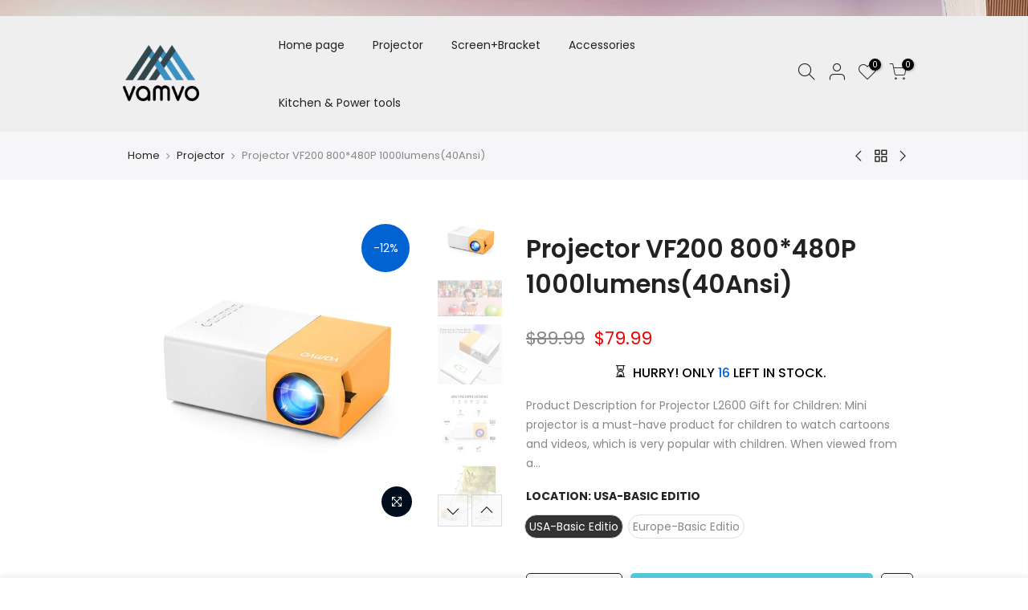

--- FILE ---
content_type: text/html; charset=utf-8
request_url: https://www.ivamvo.com/collections/projector/products/projector-l2600
body_size: 40398
content:
<!doctype html>
<html class="no-js" lang="en">
<head>
  <!-- Google Tag Manager -->
<script>(function(w,d,s,l,i){w[l]=w[l]||[];w[l].push({'gtm.start':
new Date().getTime(),event:'gtm.js'});var f=d.getElementsByTagName(s)[0],
j=d.createElement(s),dl=l!='dataLayer'?'&l='+l:'';j.async=true;j.src=
'https://www.googletagmanager.com/gtm.js?id='+i+dl;f.parentNode.insertBefore(j,f);
})(window,document,'script','dataLayer','GTM-NMGLLLH');</script>
<!-- End Google Tag Manager -->
<meta name="facebook-domain-verification" content="58w87vkxvrd2nc7t0vtpihyrvprpbr" />
  <meta charset="utf-8">
  <meta name="viewport" content="width=device-width, initial-scale=1, shrink-to-fit=no, user-scalable=no">
  <meta name="theme-color" content="#0063d1">
  <meta name="format-detection" content="telephone=no">
  <link rel="canonical" href="https://www.ivamvo.com/products/projector-l2600">
  <link rel="prefetch" as="document" href="https://www.ivamvo.com">
  <link rel="dns-prefetch" href="https://cdn.shopify.com" crossorigin>
  <link rel="preconnect" href="https://cdn.shopify.com" crossorigin>
  <link rel="preconnect" href="https://monorail-edge.shopifysvc.com"><link rel="dns-prefetch" href="https://fonts.googleapis.com" crossorigin>
    <link rel="preconnect" href="https://fonts.googleapis.com" crossorigin>
    <link rel="dns-prefetch" href="https://fonts.gstatic.com" crossorigin>
    <link rel="preconnect" href="https://fonts.gstatic.com" crossorigin><link rel="preload" as="style" href="//www.ivamvo.com/cdn/shop/t/2/assets/pre_theme.min.css?v=125413162033540343381765507494">
  <link rel="preload" as="style" href="//www.ivamvo.com/cdn/shop/t/2/assets/theme.css?enable_css_minification=1&v=123702720875063732011765507507"><title>Projector VF200 800*480P 1000lumens(40Ansi) &ndash; ivamvo</title><meta name="description" content="Product Description for Projector L2600 Gift for Children: Mini projector is a must-have product for children to watch cartoons and videos, which is very popular with children. When viewed from a distance with a projector, it can project a maximum of 150 inches (Recommended 60-100 inches). Keeping children away from mo"><!-- social-meta-tags.liquid --><meta name="keywords" content="Projector VF200 800*480P 1000lumens(40Ansi),ivamvo,www.ivamvo.com"/><meta name="author" content="The4"><meta property="og:site_name" content="ivamvo">
<meta property="og:url" content="https://www.ivamvo.com/products/projector-l2600">
<meta property="og:title" content="Projector VF200 800*480P 1000lumens(40Ansi)">
<meta property="og:type" content="og:product">
<meta property="og:description" content="Product Description for Projector L2600 Gift for Children: Mini projector is a must-have product for children to watch cartoons and videos, which is very popular with children. When viewed from a distance with a projector, it can project a maximum of 150 inches (Recommended 60-100 inches). Keeping children away from mo"><meta property="product:price:amount" content="79.99">
  <meta property="product:price:amount" content="USD"><meta property="og:image" content="http://www.ivamvo.com/cdn/shop/products/260_1200x1200.jpg?v=1624528254"><meta property="og:image" content="http://www.ivamvo.com/cdn/shop/files/a-2_1200x1200.png?v=1689838700"><meta property="og:image" content="http://www.ivamvo.com/cdn/shop/products/3_98beb0f9-95ba-4625-81e1-cb23071c7a09_1200x1200.jpg?v=1689838700"><meta property="og:image:secure_url" content="https://www.ivamvo.com/cdn/shop/products/260_1200x1200.jpg?v=1624528254"><meta property="og:image:secure_url" content="https://www.ivamvo.com/cdn/shop/files/a-2_1200x1200.png?v=1689838700"><meta property="og:image:secure_url" content="https://www.ivamvo.com/cdn/shop/products/3_98beb0f9-95ba-4625-81e1-cb23071c7a09_1200x1200.jpg?v=1689838700"><meta name="twitter:card" content="summary_large_image">
<meta name="twitter:title" content="Projector VF200 800*480P 1000lumens(40Ansi)">
<meta name="twitter:description" content="Product Description for Projector L2600 Gift for Children: Mini projector is a must-have product for children to watch cartoons and videos, which is very popular with children. When viewed from a distance with a projector, it can project a maximum of 150 inches (Recommended 60-100 inches). Keeping children away from mo">
<script>
var T4stt_str = { 
  "PleaseChoosePrOptions":"Please select some product options before adding this product to your cart.", 
  "will_not_ship":"Will not ship until \u003cspan class=\"jsnt\"\u003e{{date}}\u003c\/span\u003e",
  "will_stock_after":"Will be in stock after \u003cspan class=\"jsnt\"\u003e{{date}}\u003c\/span\u003e",
  "added_to_cart": "Product was successfully added to your cart.",
  "view_cart": "View cart",
  "continue_shopping": "Continue Shopping",
  "save_js":"-[sale]%","bannerCountdown":"%D days %H:%M:%S",
  "prItemCountdown":"%D Days %H:%M:%S",
  "countdown_days":"days",
  "countdown_hours":"hr",
  "countdown_mins":"min",
  "countdown_sec":"sc",
  "multiple_rates": "We found [number_of_rates] shipping rates available for [address], starting at [rate].",
  "one_rate": "We found one shipping rate available for [address].",
  "no_rates": "Sorry, we do not ship to this destination.",
  "rate_value": "[rate_title] at [rate]",
  "agree_checkout": "You must agree with the terms and conditions of sales to check out.",
  "added_text_cp":"Compare products"
};
</script><link href="//www.ivamvo.com/cdn/shop/t/2/assets/pre_theme.min.css?v=125413162033540343381765507494" rel="stylesheet" type="text/css" media="all" /><link rel="preload" as="script" href="//www.ivamvo.com/cdn/shop/t/2/assets/lazysizes.min.js?v=161060838712171474501622788426">
<link rel="preload" as="script" href="//www.ivamvo.com/cdn/shop/t/2/assets/nt_vendor.min.js?v=63039283586479772611622788433">
<script>document.documentElement.className = document.documentElement.className.replace('no-js', 'yes-js');const t_name = "product",designMode = false,t_cartCount = 0,ThemeNameT4='kalles',ThemeNameT42='ThemeIdT4Kalles',themeIDt4 = 123710013639,ck_hostname = 'kalles-niche-none',ThemeIdT4 = true,SopEmlT4= '',ThemePuT4 = '#purchase_codet4',t_shop_currency = "USD", t_moneyFormat = "${{amount}}", t_cart_url = "\/cart",t_cartadd_url = "\/cart\/add",t_cartchange_url = "\/cart\/change", pr_re_url = "\/recommendations\/products"; try {var T4AgentNT = (navigator.userAgent.indexOf('Chrome-Lighthouse') == -1)}catch(err){var T4AgentNT = true} function onloadt4relcss(_this) {_this.onload=null;if(T4AgentNT){_this.rel='stylesheet'}} if (performance.navigation.type === 2) {location.reload(true);}</script>
<link rel="preload" href="//www.ivamvo.com/cdn/shop/t/2/assets/style.min.css?v=156689112954417832911622788450" as="style" onload="onloadt4relcss(this)"><link href="//www.ivamvo.com/cdn/shop/t/2/assets/theme.css?enable_css_minification=1&amp;v=123702720875063732011765507507" rel="stylesheet" type="text/css" media="all" /><link rel="preload" href="https://fonts.googleapis.com/css?family=Poppins:300,300i,400,400i,500,500i,600,600i,700,700i,800,800i|Libre+Baskerville:300,300i,400,400i,500,500i&display=swap" as="style" onload="onloadt4relcss(this)"><link id="sett_clt4" rel="preload" href="//www.ivamvo.com/cdn/shop/t/2/assets/sett_cl.css?enable_css_minification=1&v=123392124309832141641622788447" as="style" onload="onloadt4relcss(this)"><link rel="preload" href="//www.ivamvo.com/cdn/shop/t/2/assets/line-awesome.min.css?v=36930450349382045261622788428" as="style" onload="onloadt4relcss(this)">
<script id="js_lzt4" src="//www.ivamvo.com/cdn/shop/t/2/assets/lazysizes.min.js?v=161060838712171474501622788426" defer="defer"></script>
<script src="//www.ivamvo.com/cdn/shop/t/2/assets/nt_vendor.min.js?v=63039283586479772611622788433" defer="defer" id="js_ntt4"
  data-theme='//www.ivamvo.com/cdn/shop/t/2/assets/nt_theme.min.js?v=105154950301924534611622788433'
  data-stt='//www.ivamvo.com/cdn/shop/t/2/assets/nt_settings.js?enable_js_minification=1&v=147197344106670934911623831825'
  data-cat='//www.ivamvo.com/cdn/shop/t/2/assets/cat.min.js?v=127587861294853681671622788405' 
  data-sw='//www.ivamvo.com/cdn/shop/t/2/assets/swatch.min.js?v=133590580450082524661622788451'
  data-prjs='//www.ivamvo.com/cdn/shop/t/2/assets/produc.min.js?v=66856717831304081821622788439' 
  data-mail='//www.ivamvo.com/cdn/shop/t/2/assets/platform_mail.min.js?v=120104920183136925081622788438'
  data-my='//www.ivamvo.com/cdn/shop/t/2/assets/my.js?v=111603181540343972631622788430' data-cusp='//www.ivamvo.com/cdn/shop/t/2/assets/my.js?v=111603181540343972631622788430' data-cur='//www.ivamvo.com/cdn/shop/t/2/assets/my.js?v=111603181540343972631622788430' data-mdl='//www.ivamvo.com/cdn/shop/t/2/assets/module.min.js?v=72712877271928395091622788429'
  data-map='//www.ivamvo.com/cdn/shop/t/2/assets/maplace.min.js?v=123640464312137447171622788428'
  data-time='//www.ivamvo.com/cdn/shop/t/2/assets/spacetime.min.js?236'
  data-ins='//www.ivamvo.com/cdn/shop/t/2/assets/nt_instagram.min.js?v=132847357865388594491622788432'
  data-user='//www.ivamvo.com/cdn/shop/t/2/assets/interactable.min.js?v=4610828213294396531622788418'
  data-add='//s7.addthis.com/js/300/addthis_widget.js#pubid=ra-56efaa05a768bd19'
  data-klaviyo='//www.klaviyo.com/media/js/public/klaviyo_subscribe.js'
  data-font='iconKalles , fakalles , Pe-icon-7-stroke , Font Awesome 5 Free:n9'
  data-fm='Poppins'
  data-spcmn='//www.ivamvo.com/cdn/shopifycloud/storefront/assets/themes_support/shopify_common-5f594365.js'
  data-cust='//www.ivamvo.com/cdn/shop/t/2/assets/customerclnt.min.js?v=71352788738707286341622788408'
  data-cusjs='none'
  data-desadm='//www.ivamvo.com/cdn/shop/t/2/assets/des_adm.min.js?v=92130252526336426921622788410'
  data-otherryv='//www.ivamvo.com/cdn/shop/t/2/assets/reviewOther.js?enable_js_minification=1&v=72029929378534401331622788446'></script><script>window.performance && window.performance.mark && window.performance.mark('shopify.content_for_header.start');</script><meta name="google-site-verification" content="BL1taJVENIAzpEswFzTRf-Nij7-MQCfyjn7WEIoUA2E">
<meta id="shopify-digital-wallet" name="shopify-digital-wallet" content="/57539461319/digital_wallets/dialog">
<link rel="alternate" type="application/json+oembed" href="https://www.ivamvo.com/products/projector-l2600.oembed">
<script async="async" src="/checkouts/internal/preloads.js?locale=en-US"></script>
<script id="shopify-features" type="application/json">{"accessToken":"fd223053e734b8c0aff696b2bbcc71e2","betas":["rich-media-storefront-analytics"],"domain":"www.ivamvo.com","predictiveSearch":true,"shopId":57539461319,"locale":"en"}</script>
<script>var Shopify = Shopify || {};
Shopify.shop = "ivamvo.myshopify.com";
Shopify.locale = "en";
Shopify.currency = {"active":"USD","rate":"1.0"};
Shopify.country = "US";
Shopify.theme = {"name":"Kalles 2.6.0","id":123710013639,"schema_name":"Kalles","schema_version":"2.6.0","theme_store_id":null,"role":"main"};
Shopify.theme.handle = "null";
Shopify.theme.style = {"id":null,"handle":null};
Shopify.cdnHost = "www.ivamvo.com/cdn";
Shopify.routes = Shopify.routes || {};
Shopify.routes.root = "/";</script>
<script type="module">!function(o){(o.Shopify=o.Shopify||{}).modules=!0}(window);</script>
<script>!function(o){function n(){var o=[];function n(){o.push(Array.prototype.slice.apply(arguments))}return n.q=o,n}var t=o.Shopify=o.Shopify||{};t.loadFeatures=n(),t.autoloadFeatures=n()}(window);</script>
<script id="shop-js-analytics" type="application/json">{"pageType":"product"}</script>
<script defer="defer" async type="module" src="//www.ivamvo.com/cdn/shopifycloud/shop-js/modules/v2/client.init-shop-cart-sync_C5BV16lS.en.esm.js"></script>
<script defer="defer" async type="module" src="//www.ivamvo.com/cdn/shopifycloud/shop-js/modules/v2/chunk.common_CygWptCX.esm.js"></script>
<script type="module">
  await import("//www.ivamvo.com/cdn/shopifycloud/shop-js/modules/v2/client.init-shop-cart-sync_C5BV16lS.en.esm.js");
await import("//www.ivamvo.com/cdn/shopifycloud/shop-js/modules/v2/chunk.common_CygWptCX.esm.js");

  window.Shopify.SignInWithShop?.initShopCartSync?.({"fedCMEnabled":true,"windoidEnabled":true});

</script>
<script>(function() {
  var isLoaded = false;
  function asyncLoad() {
    if (isLoaded) return;
    isLoaded = true;
    var urls = ["https:\/\/loox.io\/widget\/EJbnni5Gs5\/loox.1623829660043.js?shop=ivamvo.myshopify.com","https:\/\/sales-pop.carecart.io\/lib\/salesnotifier.js?shop=ivamvo.myshopify.com"];
    for (var i = 0; i < urls.length; i++) {
      var s = document.createElement('script');
      s.type = 'text/javascript';
      s.async = true;
      s.src = urls[i];
      var x = document.getElementsByTagName('script')[0];
      x.parentNode.insertBefore(s, x);
    }
  };
  if(window.attachEvent) {
    window.attachEvent('onload', asyncLoad);
  } else {
    window.addEventListener('load', asyncLoad, false);
  }
})();</script>
<script id="__st">var __st={"a":57539461319,"offset":28800,"reqid":"fa3252ca-99d9-4f8e-a6b5-2446d59c4df9-1768720897","pageurl":"www.ivamvo.com\/collections\/projector\/products\/projector-l2600","u":"0fef0e5aa1b7","p":"product","rtyp":"product","rid":6790857752775};</script>
<script>window.ShopifyPaypalV4VisibilityTracking = true;</script>
<script id="captcha-bootstrap">!function(){'use strict';const t='contact',e='account',n='new_comment',o=[[t,t],['blogs',n],['comments',n],[t,'customer']],c=[[e,'customer_login'],[e,'guest_login'],[e,'recover_customer_password'],[e,'create_customer']],r=t=>t.map((([t,e])=>`form[action*='/${t}']:not([data-nocaptcha='true']) input[name='form_type'][value='${e}']`)).join(','),a=t=>()=>t?[...document.querySelectorAll(t)].map((t=>t.form)):[];function s(){const t=[...o],e=r(t);return a(e)}const i='password',u='form_key',d=['recaptcha-v3-token','g-recaptcha-response','h-captcha-response',i],f=()=>{try{return window.sessionStorage}catch{return}},m='__shopify_v',_=t=>t.elements[u];function p(t,e,n=!1){try{const o=window.sessionStorage,c=JSON.parse(o.getItem(e)),{data:r}=function(t){const{data:e,action:n}=t;return t[m]||n?{data:e,action:n}:{data:t,action:n}}(c);for(const[e,n]of Object.entries(r))t.elements[e]&&(t.elements[e].value=n);n&&o.removeItem(e)}catch(o){console.error('form repopulation failed',{error:o})}}const l='form_type',E='cptcha';function T(t){t.dataset[E]=!0}const w=window,h=w.document,L='Shopify',v='ce_forms',y='captcha';let A=!1;((t,e)=>{const n=(g='f06e6c50-85a8-45c8-87d0-21a2b65856fe',I='https://cdn.shopify.com/shopifycloud/storefront-forms-hcaptcha/ce_storefront_forms_captcha_hcaptcha.v1.5.2.iife.js',D={infoText:'Protected by hCaptcha',privacyText:'Privacy',termsText:'Terms'},(t,e,n)=>{const o=w[L][v],c=o.bindForm;if(c)return c(t,g,e,D).then(n);var r;o.q.push([[t,g,e,D],n]),r=I,A||(h.body.append(Object.assign(h.createElement('script'),{id:'captcha-provider',async:!0,src:r})),A=!0)});var g,I,D;w[L]=w[L]||{},w[L][v]=w[L][v]||{},w[L][v].q=[],w[L][y]=w[L][y]||{},w[L][y].protect=function(t,e){n(t,void 0,e),T(t)},Object.freeze(w[L][y]),function(t,e,n,w,h,L){const[v,y,A,g]=function(t,e,n){const i=e?o:[],u=t?c:[],d=[...i,...u],f=r(d),m=r(i),_=r(d.filter((([t,e])=>n.includes(e))));return[a(f),a(m),a(_),s()]}(w,h,L),I=t=>{const e=t.target;return e instanceof HTMLFormElement?e:e&&e.form},D=t=>v().includes(t);t.addEventListener('submit',(t=>{const e=I(t);if(!e)return;const n=D(e)&&!e.dataset.hcaptchaBound&&!e.dataset.recaptchaBound,o=_(e),c=g().includes(e)&&(!o||!o.value);(n||c)&&t.preventDefault(),c&&!n&&(function(t){try{if(!f())return;!function(t){const e=f();if(!e)return;const n=_(t);if(!n)return;const o=n.value;o&&e.removeItem(o)}(t);const e=Array.from(Array(32),(()=>Math.random().toString(36)[2])).join('');!function(t,e){_(t)||t.append(Object.assign(document.createElement('input'),{type:'hidden',name:u})),t.elements[u].value=e}(t,e),function(t,e){const n=f();if(!n)return;const o=[...t.querySelectorAll(`input[type='${i}']`)].map((({name:t})=>t)),c=[...d,...o],r={};for(const[a,s]of new FormData(t).entries())c.includes(a)||(r[a]=s);n.setItem(e,JSON.stringify({[m]:1,action:t.action,data:r}))}(t,e)}catch(e){console.error('failed to persist form',e)}}(e),e.submit())}));const S=(t,e)=>{t&&!t.dataset[E]&&(n(t,e.some((e=>e===t))),T(t))};for(const o of['focusin','change'])t.addEventListener(o,(t=>{const e=I(t);D(e)&&S(e,y())}));const B=e.get('form_key'),M=e.get(l),P=B&&M;t.addEventListener('DOMContentLoaded',(()=>{const t=y();if(P)for(const e of t)e.elements[l].value===M&&p(e,B);[...new Set([...A(),...v().filter((t=>'true'===t.dataset.shopifyCaptcha))])].forEach((e=>S(e,t)))}))}(h,new URLSearchParams(w.location.search),n,t,e,['guest_login'])})(!0,!0)}();</script>
<script integrity="sha256-4kQ18oKyAcykRKYeNunJcIwy7WH5gtpwJnB7kiuLZ1E=" data-source-attribution="shopify.loadfeatures" defer="defer" src="//www.ivamvo.com/cdn/shopifycloud/storefront/assets/storefront/load_feature-a0a9edcb.js" crossorigin="anonymous"></script>
<script data-source-attribution="shopify.dynamic_checkout.dynamic.init">var Shopify=Shopify||{};Shopify.PaymentButton=Shopify.PaymentButton||{isStorefrontPortableWallets:!0,init:function(){window.Shopify.PaymentButton.init=function(){};var t=document.createElement("script");t.src="https://www.ivamvo.com/cdn/shopifycloud/portable-wallets/latest/portable-wallets.en.js",t.type="module",document.head.appendChild(t)}};
</script>
<script data-source-attribution="shopify.dynamic_checkout.buyer_consent">
  function portableWalletsHideBuyerConsent(e){var t=document.getElementById("shopify-buyer-consent"),n=document.getElementById("shopify-subscription-policy-button");t&&n&&(t.classList.add("hidden"),t.setAttribute("aria-hidden","true"),n.removeEventListener("click",e))}function portableWalletsShowBuyerConsent(e){var t=document.getElementById("shopify-buyer-consent"),n=document.getElementById("shopify-subscription-policy-button");t&&n&&(t.classList.remove("hidden"),t.removeAttribute("aria-hidden"),n.addEventListener("click",e))}window.Shopify?.PaymentButton&&(window.Shopify.PaymentButton.hideBuyerConsent=portableWalletsHideBuyerConsent,window.Shopify.PaymentButton.showBuyerConsent=portableWalletsShowBuyerConsent);
</script>
<script>
  function portableWalletsCleanup(e){e&&e.src&&console.error("Failed to load portable wallets script "+e.src);var t=document.querySelectorAll("shopify-accelerated-checkout .shopify-payment-button__skeleton, shopify-accelerated-checkout-cart .wallet-cart-button__skeleton"),e=document.getElementById("shopify-buyer-consent");for(let e=0;e<t.length;e++)t[e].remove();e&&e.remove()}function portableWalletsNotLoadedAsModule(e){e instanceof ErrorEvent&&"string"==typeof e.message&&e.message.includes("import.meta")&&"string"==typeof e.filename&&e.filename.includes("portable-wallets")&&(window.removeEventListener("error",portableWalletsNotLoadedAsModule),window.Shopify.PaymentButton.failedToLoad=e,"loading"===document.readyState?document.addEventListener("DOMContentLoaded",window.Shopify.PaymentButton.init):window.Shopify.PaymentButton.init())}window.addEventListener("error",portableWalletsNotLoadedAsModule);
</script>

<script type="module" src="https://www.ivamvo.com/cdn/shopifycloud/portable-wallets/latest/portable-wallets.en.js" onError="portableWalletsCleanup(this)" crossorigin="anonymous"></script>
<script nomodule>
  document.addEventListener("DOMContentLoaded", portableWalletsCleanup);
</script>

<link id="shopify-accelerated-checkout-styles" rel="stylesheet" media="screen" href="https://www.ivamvo.com/cdn/shopifycloud/portable-wallets/latest/accelerated-checkout-backwards-compat.css" crossorigin="anonymous">
<style id="shopify-accelerated-checkout-cart">
        #shopify-buyer-consent {
  margin-top: 1em;
  display: inline-block;
  width: 100%;
}

#shopify-buyer-consent.hidden {
  display: none;
}

#shopify-subscription-policy-button {
  background: none;
  border: none;
  padding: 0;
  text-decoration: underline;
  font-size: inherit;
  cursor: pointer;
}

#shopify-subscription-policy-button::before {
  box-shadow: none;
}

      </style>

<script>window.performance && window.performance.mark && window.performance.mark('shopify.content_for_header.end');</script>

	<script>var loox_global_hash = '1752987445581';</script><style>.loox-reviews-default { max-width: 1200px; margin: 0 auto; }.loox-rating .loox-icon { color:#000000; }
:root { --lxs-rating-icon-color: #000000; }</style>
<link href="https://monorail-edge.shopifysvc.com" rel="dns-prefetch">
<script>(function(){if ("sendBeacon" in navigator && "performance" in window) {try {var session_token_from_headers = performance.getEntriesByType('navigation')[0].serverTiming.find(x => x.name == '_s').description;} catch {var session_token_from_headers = undefined;}var session_cookie_matches = document.cookie.match(/_shopify_s=([^;]*)/);var session_token_from_cookie = session_cookie_matches && session_cookie_matches.length === 2 ? session_cookie_matches[1] : "";var session_token = session_token_from_headers || session_token_from_cookie || "";function handle_abandonment_event(e) {var entries = performance.getEntries().filter(function(entry) {return /monorail-edge.shopifysvc.com/.test(entry.name);});if (!window.abandonment_tracked && entries.length === 0) {window.abandonment_tracked = true;var currentMs = Date.now();var navigation_start = performance.timing.navigationStart;var payload = {shop_id: 57539461319,url: window.location.href,navigation_start,duration: currentMs - navigation_start,session_token,page_type: "product"};window.navigator.sendBeacon("https://monorail-edge.shopifysvc.com/v1/produce", JSON.stringify({schema_id: "online_store_buyer_site_abandonment/1.1",payload: payload,metadata: {event_created_at_ms: currentMs,event_sent_at_ms: currentMs}}));}}window.addEventListener('pagehide', handle_abandonment_event);}}());</script>
<script id="web-pixels-manager-setup">(function e(e,d,r,n,o){if(void 0===o&&(o={}),!Boolean(null===(a=null===(i=window.Shopify)||void 0===i?void 0:i.analytics)||void 0===a?void 0:a.replayQueue)){var i,a;window.Shopify=window.Shopify||{};var t=window.Shopify;t.analytics=t.analytics||{};var s=t.analytics;s.replayQueue=[],s.publish=function(e,d,r){return s.replayQueue.push([e,d,r]),!0};try{self.performance.mark("wpm:start")}catch(e){}var l=function(){var e={modern:/Edge?\/(1{2}[4-9]|1[2-9]\d|[2-9]\d{2}|\d{4,})\.\d+(\.\d+|)|Firefox\/(1{2}[4-9]|1[2-9]\d|[2-9]\d{2}|\d{4,})\.\d+(\.\d+|)|Chrom(ium|e)\/(9{2}|\d{3,})\.\d+(\.\d+|)|(Maci|X1{2}).+ Version\/(15\.\d+|(1[6-9]|[2-9]\d|\d{3,})\.\d+)([,.]\d+|)( \(\w+\)|)( Mobile\/\w+|) Safari\/|Chrome.+OPR\/(9{2}|\d{3,})\.\d+\.\d+|(CPU[ +]OS|iPhone[ +]OS|CPU[ +]iPhone|CPU IPhone OS|CPU iPad OS)[ +]+(15[._]\d+|(1[6-9]|[2-9]\d|\d{3,})[._]\d+)([._]\d+|)|Android:?[ /-](13[3-9]|1[4-9]\d|[2-9]\d{2}|\d{4,})(\.\d+|)(\.\d+|)|Android.+Firefox\/(13[5-9]|1[4-9]\d|[2-9]\d{2}|\d{4,})\.\d+(\.\d+|)|Android.+Chrom(ium|e)\/(13[3-9]|1[4-9]\d|[2-9]\d{2}|\d{4,})\.\d+(\.\d+|)|SamsungBrowser\/([2-9]\d|\d{3,})\.\d+/,legacy:/Edge?\/(1[6-9]|[2-9]\d|\d{3,})\.\d+(\.\d+|)|Firefox\/(5[4-9]|[6-9]\d|\d{3,})\.\d+(\.\d+|)|Chrom(ium|e)\/(5[1-9]|[6-9]\d|\d{3,})\.\d+(\.\d+|)([\d.]+$|.*Safari\/(?![\d.]+ Edge\/[\d.]+$))|(Maci|X1{2}).+ Version\/(10\.\d+|(1[1-9]|[2-9]\d|\d{3,})\.\d+)([,.]\d+|)( \(\w+\)|)( Mobile\/\w+|) Safari\/|Chrome.+OPR\/(3[89]|[4-9]\d|\d{3,})\.\d+\.\d+|(CPU[ +]OS|iPhone[ +]OS|CPU[ +]iPhone|CPU IPhone OS|CPU iPad OS)[ +]+(10[._]\d+|(1[1-9]|[2-9]\d|\d{3,})[._]\d+)([._]\d+|)|Android:?[ /-](13[3-9]|1[4-9]\d|[2-9]\d{2}|\d{4,})(\.\d+|)(\.\d+|)|Mobile Safari.+OPR\/([89]\d|\d{3,})\.\d+\.\d+|Android.+Firefox\/(13[5-9]|1[4-9]\d|[2-9]\d{2}|\d{4,})\.\d+(\.\d+|)|Android.+Chrom(ium|e)\/(13[3-9]|1[4-9]\d|[2-9]\d{2}|\d{4,})\.\d+(\.\d+|)|Android.+(UC? ?Browser|UCWEB|U3)[ /]?(15\.([5-9]|\d{2,})|(1[6-9]|[2-9]\d|\d{3,})\.\d+)\.\d+|SamsungBrowser\/(5\.\d+|([6-9]|\d{2,})\.\d+)|Android.+MQ{2}Browser\/(14(\.(9|\d{2,})|)|(1[5-9]|[2-9]\d|\d{3,})(\.\d+|))(\.\d+|)|K[Aa][Ii]OS\/(3\.\d+|([4-9]|\d{2,})\.\d+)(\.\d+|)/},d=e.modern,r=e.legacy,n=navigator.userAgent;return n.match(d)?"modern":n.match(r)?"legacy":"unknown"}(),u="modern"===l?"modern":"legacy",c=(null!=n?n:{modern:"",legacy:""})[u],f=function(e){return[e.baseUrl,"/wpm","/b",e.hashVersion,"modern"===e.buildTarget?"m":"l",".js"].join("")}({baseUrl:d,hashVersion:r,buildTarget:u}),m=function(e){var d=e.version,r=e.bundleTarget,n=e.surface,o=e.pageUrl,i=e.monorailEndpoint;return{emit:function(e){var a=e.status,t=e.errorMsg,s=(new Date).getTime(),l=JSON.stringify({metadata:{event_sent_at_ms:s},events:[{schema_id:"web_pixels_manager_load/3.1",payload:{version:d,bundle_target:r,page_url:o,status:a,surface:n,error_msg:t},metadata:{event_created_at_ms:s}}]});if(!i)return console&&console.warn&&console.warn("[Web Pixels Manager] No Monorail endpoint provided, skipping logging."),!1;try{return self.navigator.sendBeacon.bind(self.navigator)(i,l)}catch(e){}var u=new XMLHttpRequest;try{return u.open("POST",i,!0),u.setRequestHeader("Content-Type","text/plain"),u.send(l),!0}catch(e){return console&&console.warn&&console.warn("[Web Pixels Manager] Got an unhandled error while logging to Monorail."),!1}}}}({version:r,bundleTarget:l,surface:e.surface,pageUrl:self.location.href,monorailEndpoint:e.monorailEndpoint});try{o.browserTarget=l,function(e){var d=e.src,r=e.async,n=void 0===r||r,o=e.onload,i=e.onerror,a=e.sri,t=e.scriptDataAttributes,s=void 0===t?{}:t,l=document.createElement("script"),u=document.querySelector("head"),c=document.querySelector("body");if(l.async=n,l.src=d,a&&(l.integrity=a,l.crossOrigin="anonymous"),s)for(var f in s)if(Object.prototype.hasOwnProperty.call(s,f))try{l.dataset[f]=s[f]}catch(e){}if(o&&l.addEventListener("load",o),i&&l.addEventListener("error",i),u)u.appendChild(l);else{if(!c)throw new Error("Did not find a head or body element to append the script");c.appendChild(l)}}({src:f,async:!0,onload:function(){if(!function(){var e,d;return Boolean(null===(d=null===(e=window.Shopify)||void 0===e?void 0:e.analytics)||void 0===d?void 0:d.initialized)}()){var d=window.webPixelsManager.init(e)||void 0;if(d){var r=window.Shopify.analytics;r.replayQueue.forEach((function(e){var r=e[0],n=e[1],o=e[2];d.publishCustomEvent(r,n,o)})),r.replayQueue=[],r.publish=d.publishCustomEvent,r.visitor=d.visitor,r.initialized=!0}}},onerror:function(){return m.emit({status:"failed",errorMsg:"".concat(f," has failed to load")})},sri:function(e){var d=/^sha384-[A-Za-z0-9+/=]+$/;return"string"==typeof e&&d.test(e)}(c)?c:"",scriptDataAttributes:o}),m.emit({status:"loading"})}catch(e){m.emit({status:"failed",errorMsg:(null==e?void 0:e.message)||"Unknown error"})}}})({shopId: 57539461319,storefrontBaseUrl: "https://www.ivamvo.com",extensionsBaseUrl: "https://extensions.shopifycdn.com/cdn/shopifycloud/web-pixels-manager",monorailEndpoint: "https://monorail-edge.shopifysvc.com/unstable/produce_batch",surface: "storefront-renderer",enabledBetaFlags: ["2dca8a86"],webPixelsConfigList: [{"id":"472973511","configuration":"{\"config\":\"{\\\"pixel_id\\\":\\\"AW-0\\\",\\\"target_country\\\":\\\"US\\\",\\\"gtag_events\\\":[{\\\"type\\\":\\\"page_view\\\",\\\"action_label\\\":\\\"AW-338434371\\\/xfkGCKGcudUCEMOysKEB\\\"},{\\\"type\\\":\\\"purchase\\\",\\\"action_label\\\":\\\"AW-338434371\\\/4V4mCKScudUCEMOysKEB\\\"},{\\\"type\\\":\\\"view_item\\\",\\\"action_label\\\":\\\"AW-338434371\\\/nquxCKecudUCEMOysKEB\\\"},{\\\"type\\\":\\\"add_to_cart\\\",\\\"action_label\\\":\\\"AW-338434371\\\/lJOjCKqcudUCEMOysKEB\\\"},{\\\"type\\\":\\\"begin_checkout\\\",\\\"action_label\\\":\\\"AW-338434371\\\/C9wJCK2cudUCEMOysKEB\\\"},{\\\"type\\\":\\\"search\\\",\\\"action_label\\\":\\\"AW-338434371\\\/t3tUCLCcudUCEMOysKEB\\\"},{\\\"type\\\":\\\"add_payment_info\\\",\\\"action_label\\\":\\\"AW-338434371\\\/2h7aCLOcudUCEMOysKEB\\\"}],\\\"enable_monitoring_mode\\\":false}\"}","eventPayloadVersion":"v1","runtimeContext":"OPEN","scriptVersion":"b2a88bafab3e21179ed38636efcd8a93","type":"APP","apiClientId":1780363,"privacyPurposes":[],"dataSharingAdjustments":{"protectedCustomerApprovalScopes":["read_customer_address","read_customer_email","read_customer_name","read_customer_personal_data","read_customer_phone"]}},{"id":"153387207","configuration":"{\"pixel_id\":\"527462905190823\",\"pixel_type\":\"facebook_pixel\",\"metaapp_system_user_token\":\"-\"}","eventPayloadVersion":"v1","runtimeContext":"OPEN","scriptVersion":"ca16bc87fe92b6042fbaa3acc2fbdaa6","type":"APP","apiClientId":2329312,"privacyPurposes":["ANALYTICS","MARKETING","SALE_OF_DATA"],"dataSharingAdjustments":{"protectedCustomerApprovalScopes":["read_customer_address","read_customer_email","read_customer_name","read_customer_personal_data","read_customer_phone"]}},{"id":"66552007","eventPayloadVersion":"v1","runtimeContext":"LAX","scriptVersion":"1","type":"CUSTOM","privacyPurposes":["MARKETING"],"name":"Meta pixel (migrated)"},{"id":"94077127","eventPayloadVersion":"v1","runtimeContext":"LAX","scriptVersion":"1","type":"CUSTOM","privacyPurposes":["ANALYTICS"],"name":"Google Analytics tag (migrated)"},{"id":"shopify-app-pixel","configuration":"{}","eventPayloadVersion":"v1","runtimeContext":"STRICT","scriptVersion":"0450","apiClientId":"shopify-pixel","type":"APP","privacyPurposes":["ANALYTICS","MARKETING"]},{"id":"shopify-custom-pixel","eventPayloadVersion":"v1","runtimeContext":"LAX","scriptVersion":"0450","apiClientId":"shopify-pixel","type":"CUSTOM","privacyPurposes":["ANALYTICS","MARKETING"]}],isMerchantRequest: false,initData: {"shop":{"name":"ivamvo","paymentSettings":{"currencyCode":"USD"},"myshopifyDomain":"ivamvo.myshopify.com","countryCode":"CN","storefrontUrl":"https:\/\/www.ivamvo.com"},"customer":null,"cart":null,"checkout":null,"productVariants":[{"price":{"amount":79.99,"currencyCode":"USD"},"product":{"title":"Projector VF200 800*480P 1000lumens(40Ansi)","vendor":"ivamvo","id":"6790857752775","untranslatedTitle":"Projector VF200 800*480P 1000lumens(40Ansi)","url":"\/products\/projector-l2600","type":"projector"},"id":"40436307755207","image":{"src":"\/\/www.ivamvo.com\/cdn\/shop\/products\/260.jpg?v=1624528254"},"sku":"L2600-EU","title":"USA-Basic Editio","untranslatedTitle":"USA-Basic Editio"},{"price":{"amount":79.99,"currencyCode":"USD"},"product":{"title":"Projector VF200 800*480P 1000lumens(40Ansi)","vendor":"ivamvo","id":"6790857752775","untranslatedTitle":"Projector VF200 800*480P 1000lumens(40Ansi)","url":"\/products\/projector-l2600","type":"projector"},"id":"43289793888455","image":{"src":"\/\/www.ivamvo.com\/cdn\/shop\/products\/260.jpg?v=1624528254"},"sku":"","title":"Europe-Basic Editio","untranslatedTitle":"Europe-Basic Editio"}],"purchasingCompany":null},},"https://www.ivamvo.com/cdn","fcfee988w5aeb613cpc8e4bc33m6693e112",{"modern":"","legacy":""},{"shopId":"57539461319","storefrontBaseUrl":"https:\/\/www.ivamvo.com","extensionBaseUrl":"https:\/\/extensions.shopifycdn.com\/cdn\/shopifycloud\/web-pixels-manager","surface":"storefront-renderer","enabledBetaFlags":"[\"2dca8a86\"]","isMerchantRequest":"false","hashVersion":"fcfee988w5aeb613cpc8e4bc33m6693e112","publish":"custom","events":"[[\"page_viewed\",{}],[\"product_viewed\",{\"productVariant\":{\"price\":{\"amount\":79.99,\"currencyCode\":\"USD\"},\"product\":{\"title\":\"Projector VF200 800*480P 1000lumens(40Ansi)\",\"vendor\":\"ivamvo\",\"id\":\"6790857752775\",\"untranslatedTitle\":\"Projector VF200 800*480P 1000lumens(40Ansi)\",\"url\":\"\/products\/projector-l2600\",\"type\":\"projector\"},\"id\":\"40436307755207\",\"image\":{\"src\":\"\/\/www.ivamvo.com\/cdn\/shop\/products\/260.jpg?v=1624528254\"},\"sku\":\"L2600-EU\",\"title\":\"USA-Basic Editio\",\"untranslatedTitle\":\"USA-Basic Editio\"}}]]"});</script><script>
  window.ShopifyAnalytics = window.ShopifyAnalytics || {};
  window.ShopifyAnalytics.meta = window.ShopifyAnalytics.meta || {};
  window.ShopifyAnalytics.meta.currency = 'USD';
  var meta = {"product":{"id":6790857752775,"gid":"gid:\/\/shopify\/Product\/6790857752775","vendor":"ivamvo","type":"projector","handle":"projector-l2600","variants":[{"id":40436307755207,"price":7999,"name":"Projector VF200 800*480P 1000lumens(40Ansi) - USA-Basic Editio","public_title":"USA-Basic Editio","sku":"L2600-EU"},{"id":43289793888455,"price":7999,"name":"Projector VF200 800*480P 1000lumens(40Ansi) - Europe-Basic Editio","public_title":"Europe-Basic Editio","sku":""}],"remote":false},"page":{"pageType":"product","resourceType":"product","resourceId":6790857752775,"requestId":"fa3252ca-99d9-4f8e-a6b5-2446d59c4df9-1768720897"}};
  for (var attr in meta) {
    window.ShopifyAnalytics.meta[attr] = meta[attr];
  }
</script>
<script class="analytics">
  (function () {
    var customDocumentWrite = function(content) {
      var jquery = null;

      if (window.jQuery) {
        jquery = window.jQuery;
      } else if (window.Checkout && window.Checkout.$) {
        jquery = window.Checkout.$;
      }

      if (jquery) {
        jquery('body').append(content);
      }
    };

    var hasLoggedConversion = function(token) {
      if (token) {
        return document.cookie.indexOf('loggedConversion=' + token) !== -1;
      }
      return false;
    }

    var setCookieIfConversion = function(token) {
      if (token) {
        var twoMonthsFromNow = new Date(Date.now());
        twoMonthsFromNow.setMonth(twoMonthsFromNow.getMonth() + 2);

        document.cookie = 'loggedConversion=' + token + '; expires=' + twoMonthsFromNow;
      }
    }

    var trekkie = window.ShopifyAnalytics.lib = window.trekkie = window.trekkie || [];
    if (trekkie.integrations) {
      return;
    }
    trekkie.methods = [
      'identify',
      'page',
      'ready',
      'track',
      'trackForm',
      'trackLink'
    ];
    trekkie.factory = function(method) {
      return function() {
        var args = Array.prototype.slice.call(arguments);
        args.unshift(method);
        trekkie.push(args);
        return trekkie;
      };
    };
    for (var i = 0; i < trekkie.methods.length; i++) {
      var key = trekkie.methods[i];
      trekkie[key] = trekkie.factory(key);
    }
    trekkie.load = function(config) {
      trekkie.config = config || {};
      trekkie.config.initialDocumentCookie = document.cookie;
      var first = document.getElementsByTagName('script')[0];
      var script = document.createElement('script');
      script.type = 'text/javascript';
      script.onerror = function(e) {
        var scriptFallback = document.createElement('script');
        scriptFallback.type = 'text/javascript';
        scriptFallback.onerror = function(error) {
                var Monorail = {
      produce: function produce(monorailDomain, schemaId, payload) {
        var currentMs = new Date().getTime();
        var event = {
          schema_id: schemaId,
          payload: payload,
          metadata: {
            event_created_at_ms: currentMs,
            event_sent_at_ms: currentMs
          }
        };
        return Monorail.sendRequest("https://" + monorailDomain + "/v1/produce", JSON.stringify(event));
      },
      sendRequest: function sendRequest(endpointUrl, payload) {
        // Try the sendBeacon API
        if (window && window.navigator && typeof window.navigator.sendBeacon === 'function' && typeof window.Blob === 'function' && !Monorail.isIos12()) {
          var blobData = new window.Blob([payload], {
            type: 'text/plain'
          });

          if (window.navigator.sendBeacon(endpointUrl, blobData)) {
            return true;
          } // sendBeacon was not successful

        } // XHR beacon

        var xhr = new XMLHttpRequest();

        try {
          xhr.open('POST', endpointUrl);
          xhr.setRequestHeader('Content-Type', 'text/plain');
          xhr.send(payload);
        } catch (e) {
          console.log(e);
        }

        return false;
      },
      isIos12: function isIos12() {
        return window.navigator.userAgent.lastIndexOf('iPhone; CPU iPhone OS 12_') !== -1 || window.navigator.userAgent.lastIndexOf('iPad; CPU OS 12_') !== -1;
      }
    };
    Monorail.produce('monorail-edge.shopifysvc.com',
      'trekkie_storefront_load_errors/1.1',
      {shop_id: 57539461319,
      theme_id: 123710013639,
      app_name: "storefront",
      context_url: window.location.href,
      source_url: "//www.ivamvo.com/cdn/s/trekkie.storefront.cd680fe47e6c39ca5d5df5f0a32d569bc48c0f27.min.js"});

        };
        scriptFallback.async = true;
        scriptFallback.src = '//www.ivamvo.com/cdn/s/trekkie.storefront.cd680fe47e6c39ca5d5df5f0a32d569bc48c0f27.min.js';
        first.parentNode.insertBefore(scriptFallback, first);
      };
      script.async = true;
      script.src = '//www.ivamvo.com/cdn/s/trekkie.storefront.cd680fe47e6c39ca5d5df5f0a32d569bc48c0f27.min.js';
      first.parentNode.insertBefore(script, first);
    };
    trekkie.load(
      {"Trekkie":{"appName":"storefront","development":false,"defaultAttributes":{"shopId":57539461319,"isMerchantRequest":null,"themeId":123710013639,"themeCityHash":"13058033663500012886","contentLanguage":"en","currency":"USD","eventMetadataId":"ab4d71af-4bb6-4d92-859e-d8c7b8e26859"},"isServerSideCookieWritingEnabled":true,"monorailRegion":"shop_domain","enabledBetaFlags":["65f19447"]},"Session Attribution":{},"S2S":{"facebookCapiEnabled":true,"source":"trekkie-storefront-renderer","apiClientId":580111}}
    );

    var loaded = false;
    trekkie.ready(function() {
      if (loaded) return;
      loaded = true;

      window.ShopifyAnalytics.lib = window.trekkie;

      var originalDocumentWrite = document.write;
      document.write = customDocumentWrite;
      try { window.ShopifyAnalytics.merchantGoogleAnalytics.call(this); } catch(error) {};
      document.write = originalDocumentWrite;

      window.ShopifyAnalytics.lib.page(null,{"pageType":"product","resourceType":"product","resourceId":6790857752775,"requestId":"fa3252ca-99d9-4f8e-a6b5-2446d59c4df9-1768720897","shopifyEmitted":true});

      var match = window.location.pathname.match(/checkouts\/(.+)\/(thank_you|post_purchase)/)
      var token = match? match[1]: undefined;
      if (!hasLoggedConversion(token)) {
        setCookieIfConversion(token);
        window.ShopifyAnalytics.lib.track("Viewed Product",{"currency":"USD","variantId":40436307755207,"productId":6790857752775,"productGid":"gid:\/\/shopify\/Product\/6790857752775","name":"Projector VF200 800*480P 1000lumens(40Ansi) - USA-Basic Editio","price":"79.99","sku":"L2600-EU","brand":"ivamvo","variant":"USA-Basic Editio","category":"projector","nonInteraction":true,"remote":false},undefined,undefined,{"shopifyEmitted":true});
      window.ShopifyAnalytics.lib.track("monorail:\/\/trekkie_storefront_viewed_product\/1.1",{"currency":"USD","variantId":40436307755207,"productId":6790857752775,"productGid":"gid:\/\/shopify\/Product\/6790857752775","name":"Projector VF200 800*480P 1000lumens(40Ansi) - USA-Basic Editio","price":"79.99","sku":"L2600-EU","brand":"ivamvo","variant":"USA-Basic Editio","category":"projector","nonInteraction":true,"remote":false,"referer":"https:\/\/www.ivamvo.com\/collections\/projector\/products\/projector-l2600"});
      }
    });


        var eventsListenerScript = document.createElement('script');
        eventsListenerScript.async = true;
        eventsListenerScript.src = "//www.ivamvo.com/cdn/shopifycloud/storefront/assets/shop_events_listener-3da45d37.js";
        document.getElementsByTagName('head')[0].appendChild(eventsListenerScript);

})();</script>
  <script>
  if (!window.ga || (window.ga && typeof window.ga !== 'function')) {
    window.ga = function ga() {
      (window.ga.q = window.ga.q || []).push(arguments);
      if (window.Shopify && window.Shopify.analytics && typeof window.Shopify.analytics.publish === 'function') {
        window.Shopify.analytics.publish("ga_stub_called", {}, {sendTo: "google_osp_migration"});
      }
      console.error("Shopify's Google Analytics stub called with:", Array.from(arguments), "\nSee https://help.shopify.com/manual/promoting-marketing/pixels/pixel-migration#google for more information.");
    };
    if (window.Shopify && window.Shopify.analytics && typeof window.Shopify.analytics.publish === 'function') {
      window.Shopify.analytics.publish("ga_stub_initialized", {}, {sendTo: "google_osp_migration"});
    }
  }
</script>
<script
  defer
  src="https://www.ivamvo.com/cdn/shopifycloud/perf-kit/shopify-perf-kit-3.0.4.min.js"
  data-application="storefront-renderer"
  data-shop-id="57539461319"
  data-render-region="gcp-us-central1"
  data-page-type="product"
  data-theme-instance-id="123710013639"
  data-theme-name="Kalles"
  data-theme-version="2.6.0"
  data-monorail-region="shop_domain"
  data-resource-timing-sampling-rate="10"
  data-shs="true"
  data-shs-beacon="true"
  data-shs-export-with-fetch="true"
  data-shs-logs-sample-rate="1"
  data-shs-beacon-endpoint="https://www.ivamvo.com/api/collect"
></script>
</head>
<body class="kalles_2-0 lazy_icons min_cqty_0 btnt4_style_2 zoom_tp_2 css_scrollbar template-product js_search_true cart_pos_side kalles_toolbar_true hover_img2 swatch_style_rounded swatch_list_size_small label_style_rounded wrapper_full_width header_full_true header_sticky_true hide_scrolld_true des_header_3 h_transparent_false h_tr_top_false h_banner_true top_bar_false catalog_mode_false cat_sticky_false prs_bordered_grid_2 prs_sw_limit_false search_pos_canvas t4_compare_false dark_mode_false des_btns_prmb_1 t4_cart_count_0  lazyload nt_bg_lz js_search_type rtl_false" data-bgset="//www.ivamvo.com/cdn/shop/files/150_banner_0e1828e4-71a9-412c-ad19-80b0bbab4572_1x1.jpg?v=1690440812" data-ratio="2.4" data-sizes="auto"><a class="in-page-link visually-hidden skip-link" href="#nt_content">Skip to content</a>
<div id="ld_cl_bar" class="op__0 pe_none"></div><div id="shopify-section-header_banner" class="shopify-section type_carousel tp_se_cdth"><div class="h__banner bgp pt__10 pb__10 fs__14 flex fl_center al_center pr oh show_icon_false" data-ver='1' data-date='0'><div class="container">
   <div class="row al_center"><a href="/collections/projector" class="pa t__0 l__0 r__0 b__0 z_100"></a><div class="col h_banner_wrap tc cw"></div></div>
</div></div><style data-shopify>.h__banner { background-color: rgba(255, 255, 255, 0.0);min-height:20px;font-size:12px;}.h_banner_wrap {color:#ffffff }.h_banner_close,.h_banner_close:hover,.h_banner_close:focus {color:#ffffff !important }.h_banner_close:after, .h_banner_close:before {background-color:#ffffff }</style></div><div id="nt_wrapper"><header id="ntheader" class="ntheader header_3 h_icon_iccl"><div class="ntheader_wrapper pr z_200"><div id="shopify-section-header_3" class="shopify-section sp_header_mid"><div class="header__mid"><div class="container">
     <div class="row al_center css_h_se">
        <div class="col-md-4 col-3 dn_lg"><a href="/" data-id='#nt_menu_canvas' class="push_side push-menu-btn  lh__1 flex al_center"><svg xmlns="http://www.w3.org/2000/svg" width="30" height="16" viewBox="0 0 30 16"><rect width="30" height="1.5"></rect><rect y="7" width="20" height="1.5"></rect><rect y="14" width="30" height="1.5"></rect></svg></a></div>
        <div class="col-lg-2 col-md-4 col-6 tc tl_lg"><div class=" branding ts__05 lh__1"><a class="dib" href="/" ><img class="w__100 logo_normal dn db_lg" src="//www.ivamvo.com/cdn/shop/files/1_0199130b-7a8c-4e34-af7a-fe4114306b2f_135x.png?v=1762934914" srcset="//www.ivamvo.com/cdn/shop/files/1_0199130b-7a8c-4e34-af7a-fe4114306b2f_135x.png?v=1762934914 1x,//www.ivamvo.com/cdn/shop/files/logo_i_135x@2x.png?v=1625042032 2x" alt="ivamvo" style="width: 95px"><img class="w__100 logo_sticky dn" src="//www.ivamvo.com/cdn/shop/files/logo_i_140x.png?v=1625042032" srcset="//www.ivamvo.com/cdn/shop/files/logo_i_140x.png?v=1625042032 1x,//www.ivamvo.com/cdn/shop/files/logo_i_140x@2x.png?v=1625042032 2x" alt="ivamvo" style="width: 100px"><img class="w__100 logo_mobile dn_lg" src="//www.ivamvo.com/cdn/shop/files/1_0199130b-7a8c-4e34-af7a-fe4114306b2f_140x.png?v=1762934914" srcset="//www.ivamvo.com/cdn/shop/files/1_0199130b-7a8c-4e34-af7a-fe4114306b2f_140x.png?v=1762934914 1x,//www.ivamvo.com/cdn/shop/files/logo_i_140x@2x.png?v=1625042032 2x" alt="ivamvo" style="width: 100px;"></a></div> </div>
        <div class="col dn db_lg"><nav class="nt_navigation tc hover_side_up nav_arrow_false"> 
   <ul id="nt_menu_id" class="nt_menu in_flex wrap al_center"><li id="item_15285e08-d430-43cc-9048-aab52335ed59" class="menu-item type_simple" ><a class="lh__1 flex al_center pr" href="/collections/frontpage" target="_blank">Home page</a></li>
<li id="item_80009bcb-6e1d-4114-ab57-65288fa2a942" class="menu-item type_simple" ><a class="lh__1 flex al_center pr" href="/collections/projector" target="_self">Projector</a></li>
<li id="item_c88c33ea-108f-4baa-ba96-37afb28a07d9" class="menu-item type_simple" ><a class="lh__1 flex al_center pr" href="/collections/projector-kit" target="_self">Screen+Bracket</a></li>
<li id="item_69a2db43-7b76-4a5f-84b0-31e3c9dc3d0b" class="menu-item type_simple" ><a class="lh__1 flex al_center pr" href="/collections/projector-accessories" target="_self">Accessories</a></li>
<li id="item_480f639b-b8e5-4c5a-b32c-801d6ae3c1d4" class="menu-item type_simple" ><a class="lh__1 flex al_center pr" href="/collections/kitchen-tools" target="_self">Kitchen & Power tools</a></li>
</ul>
</nav>
</div>
        <div class="col-lg-auto col-md-4 col-3 tr col_group_btns"><div class="nt_action in_flex al_center cart_des_1"><a class="icon_search push_side cb chp" data-id="#nt_search_canvas" href="/search"><i class="iccl iccl-search"></i></a>
     
          <div class="my-account ts__05 pr dn db_md">
             <a class="cb chp db push_side" href="/account/login" data-id="#nt_login_canvas"><i class="iccl iccl-user"></i></a></div><a class="icon_like cb chp pr dn db_md js_link_wis" href="/search/?view=wish"><i class="iccl iccl-heart pr"><span class="op__0 ts_op pa tcount jswcount bgb br__50 cw tc">0</span></i></a><div class="icon_cart pr"><a class="push_side pr cb chp db" href="/cart" data-id="#nt_cart_canvas"><i class="iccl iccl-cart pr"><span class="op__0 ts_op pa tcount jsccount bgb br__50 cw tc">0</span></i></a></div></div></div></div>
  </div></div><style>.header__mid .css_h_se {min-height: 60px}.nt_menu >li>a{height:60px}</style></div></div>
</header>
<div id="nt_content"><div class="sp-single sp-single-5 des_pr_layout_1 mb__60"><div class="bgbl pt__20 pb__20 lh__1">
   <div class="container">
    <div class="row al_center">
      <div class="col"><nav class="sp-breadcrumb"><a href="/" class="dib">Home</a><i class="facl facl-angle-right"></i><a href="/collections/projector" class="dib">Projector</a><i class="facl facl-angle-right"></i>Projector VF200 800*480P 1000lumens(40Ansi)</nav></div><div class="col-auto flex al_center"><a href="/collections/projector/products/portable-projector-vamvo-mini-projector-support-1080p-200-portable-hd-movie-projector-outdoor-projector-with-stylish-streamlined-design-compatible-with-phone-tablet-laptop-tv-stick-ps4-etc" class="pl__5 pr__5 fs__18 cd chp ttip_nt tooltip_bottom_left"><i class="las la-angle-left"></i><span class="tt_txt">Projector VF320  1280*720P  2000lumens(200Ansi)</span></a><a href="/collections/projector" class="pl__5 pr__5 fs__20 cd chp ttip_nt tooltip_bottom_left"><i class="fwb iccl iccl-grid fs__15"></i><span class="tt_txt">Back to Projector</span></a><a href="/collections/projector/products/projector-vf500" class="pl__5 pr__5 fs__18 cd chp ttip_nt tooltip_bottom_left"><i class="las la-angle-right"></i><span class="tt_txt">Projector VF500 1920*1080P  3500lumens(500Ansi)</span></a></div></div>
   </div>
  </div><div class="container container_cat cat_wide">
      <div class="row product mt__40" id="product-6790857752775" data-featured-product-se data-id="_ppr"><div class="col-md-12 col-12 thumb_right">
            <div class="row mb__50 pr_sticky_content">
               <div class="col-md-6 col-12 pr product-images img_action_zoom pr_sticky_img" data-pr-single-media-group>
                  <div class="row theiaStickySidebar"><div class="col-12 col-lg col_thumb">
         <div class="p-thumb fade_flick_1 p-thumb_ppr images sp-pr-gallery equal_nt nt_contain ratio_imgtrue position_8 nt_slider pr_carousel" data-flickity='{"initialIndex": ".media_id_21970228019399","fade":false,"draggable":">1","cellSelector": ".p-item:not(.is_varhide)","cellAlign": "center","wrapAround": true,"autoPlay": false,"prevNextButtons":true,"adaptiveHeight": true,"imagesLoaded": false, "lazyLoad": 0,"dragThreshold" : 6,"pageDots": false,"rightToLeft": false }'><div data-grname="not4" data-grpvl="ntt4" class="img_ptw p_ptw js-sl-item p-item sp-pr-gallery__img w__100 nt_bg_lz lazyload media_id_21970228019399" data-mdid="21970228019399" data-mdtype="image" data-bgset="//www.ivamvo.com/cdn/shop/products/260_1x1.jpg?v=1624528254" data-ratio="1.0" data-rationav="" data-sizes="auto" data-src="//www.ivamvo.com/cdn/shop/products/260.jpg?v=1624528254" data-width="750" data-height="750" data-cap="Projector VF200 800*480P 1000lumens(40Ansi)" style="padding-top:100.0%;">
      <noscript><img src="//www.ivamvo.com/cdn/shop/products/260.jpg?v=1624528254" loading="lazy" alt="Projector VF200 800*480P 1000lumens(40Ansi)"></noscript>
   </div><div data-grname="not4" data-grpvl="ntt4" class="img_ptw p_ptw js-sl-item p-item sp-pr-gallery__img w__100 nt_bg_lz lazyload media_id_30208627048647" data-mdid="30208627048647" data-mdtype="image" data-bgset="//www.ivamvo.com/cdn/shop/files/a-2_1x1.png?v=1689838700" data-ratio="1.6166666666666667" data-rationav="" data-sizes="auto" data-src="//www.ivamvo.com/cdn/shop/files/a-2.png?v=1689838700" data-width="970" data-height="600" data-cap="Projector VF200 800*480P 1000lumens(40Ansi)" style="padding-top:61.85567010309279%;">
      <noscript><img src="//www.ivamvo.com/cdn/shop/files/a-2.png?v=1689838700" loading="lazy" alt="Projector VF200 800*480P 1000lumens(40Ansi)"></noscript>
   </div><div data-grname="not4" data-grpvl="ntt4" class="img_ptw p_ptw js-sl-item p-item sp-pr-gallery__img w__100 nt_bg_lz lazyload media_id_22245398970567" data-mdid="22245398970567" data-mdtype="image" data-bgset="//www.ivamvo.com/cdn/shop/products/3_98beb0f9-95ba-4625-81e1-cb23071c7a09_1x1.jpg?v=1689838700" data-ratio="1.0" data-rationav="" data-sizes="auto" data-src="//www.ivamvo.com/cdn/shop/products/3_98beb0f9-95ba-4625-81e1-cb23071c7a09.jpg?v=1689838700" data-width="1000" data-height="1000" data-cap="Projector VF200 800*480P 1000lumens(40Ansi)" style="padding-top:100.0%;">
      <noscript><img src="//www.ivamvo.com/cdn/shop/products/3_98beb0f9-95ba-4625-81e1-cb23071c7a09.jpg?v=1689838700" loading="lazy" alt="Projector VF200 800*480P 1000lumens(40Ansi)"></noscript>
   </div><div data-grname="not4" data-grpvl="ntt4" class="img_ptw p_ptw js-sl-item p-item sp-pr-gallery__img w__100 nt_bg_lz lazyload media_id_22245399003335" data-mdid="22245399003335" data-mdtype="image" data-bgset="//www.ivamvo.com/cdn/shop/products/4_5a3d8b72-2386-41dd-9c38-88e2687d1789_1x1.jpg?v=1689838700" data-ratio="1.0" data-rationav="" data-sizes="auto" data-src="//www.ivamvo.com/cdn/shop/products/4_5a3d8b72-2386-41dd-9c38-88e2687d1789.jpg?v=1689838700" data-width="1000" data-height="1000" data-cap="Projector VF200 800*480P 1000lumens(40Ansi)" style="padding-top:100.0%;">
      <noscript><img src="//www.ivamvo.com/cdn/shop/products/4_5a3d8b72-2386-41dd-9c38-88e2687d1789.jpg?v=1689838700" loading="lazy" alt="Projector VF200 800*480P 1000lumens(40Ansi)"></noscript>
   </div><div data-grname="not4" data-grpvl="ntt4" class="img_ptw p_ptw js-sl-item p-item sp-pr-gallery__img w__100 nt_bg_lz lazyload media_id_22245399036103" data-mdid="22245399036103" data-mdtype="image" data-bgset="//www.ivamvo.com/cdn/shop/products/7_95a480ae-992b-423b-8937-db918b7f4e12_1x1.jpg?v=1689838700" data-ratio="1.0" data-rationav="" data-sizes="auto" data-src="//www.ivamvo.com/cdn/shop/products/7_95a480ae-992b-423b-8937-db918b7f4e12.jpg?v=1689838700" data-width="1000" data-height="1000" data-cap="Projector VF200 800*480P 1000lumens(40Ansi)" style="padding-top:100.0%;">
      <noscript><img src="//www.ivamvo.com/cdn/shop/products/7_95a480ae-992b-423b-8937-db918b7f4e12.jpg?v=1689838700" loading="lazy" alt="Projector VF200 800*480P 1000lumens(40Ansi)"></noscript>
   </div><div data-grname="not4" data-grpvl="ntt4" class="img_ptw p_ptw js-sl-item p-item sp-pr-gallery__img w__100 nt_bg_lz lazyload media_id_21970236047559" data-mdid="21970236047559" data-mdtype="image" data-bgset="//www.ivamvo.com/cdn/shop/products/2_1x1.jpg?v=1689838700" data-ratio="1.0" data-rationav="" data-sizes="auto" data-src="//www.ivamvo.com/cdn/shop/products/2.jpg?v=1689838700" data-width="750" data-height="750" data-cap="Projector VF200 800*480P 1000lumens(40Ansi)" style="padding-top:100.0%;">
      <noscript><img src="//www.ivamvo.com/cdn/shop/products/2.jpg?v=1689838700" loading="lazy" alt="Projector VF200 800*480P 1000lumens(40Ansi)"></noscript>
   </div><div data-grname="not4" data-grpvl="ntt4" class="img_ptw p_ptw js-sl-item p-item sp-pr-gallery__img w__100 nt_bg_lz lazyload media_id_21970236145863" data-mdid="21970236145863" data-mdtype="image" data-bgset="//www.ivamvo.com/cdn/shop/products/5_1x1.jpg?v=1689838700" data-ratio="1.0" data-rationav="" data-sizes="auto" data-src="//www.ivamvo.com/cdn/shop/products/5.jpg?v=1689838700" data-width="750" data-height="750" data-cap="Projector VF200 800*480P 1000lumens(40Ansi)" style="padding-top:100.0%;">
      <noscript><img src="//www.ivamvo.com/cdn/shop/products/5.jpg?v=1689838700" loading="lazy" alt="Projector VF200 800*480P 1000lumens(40Ansi)"></noscript>
   </div><div data-grname="not4" data-grpvl="ntt4" class="img_ptw p_ptw js-sl-item p-item sp-pr-gallery__img w__100 nt_bg_lz lazyload media_id_21970236178631" data-mdid="21970236178631" data-mdtype="image" data-bgset="//www.ivamvo.com/cdn/shop/products/6_1x1.jpg?v=1689838700" data-ratio="1.0" data-rationav="" data-sizes="auto" data-src="//www.ivamvo.com/cdn/shop/products/6.jpg?v=1689838700" data-width="750" data-height="750" data-cap="Projector VF200 800*480P 1000lumens(40Ansi)" style="padding-top:100.0%;">
      <noscript><img src="//www.ivamvo.com/cdn/shop/products/6.jpg?v=1689838700" loading="lazy" alt="Projector VF200 800*480P 1000lumens(40Ansi)"></noscript>
   </div><div data-grname="not4" data-grpvl="ntt4" class="img_ptw p_ptw js-sl-item p-item sp-pr-gallery__img w__100 nt_bg_lz lazyload media_id_30208627015879" data-mdid="30208627015879" data-mdtype="image" data-bgset="//www.ivamvo.com/cdn/shop/files/a_7f6bd599-8263-463b-9484-7702503cb219_1x1.png?v=1689838700" data-ratio="1.6166666666666667" data-rationav="" data-sizes="auto" data-src="//www.ivamvo.com/cdn/shop/files/a_7f6bd599-8263-463b-9484-7702503cb219.png?v=1689838700" data-width="970" data-height="600" data-cap="Projector VF200 800*480P 1000lumens(40Ansi)" style="padding-top:61.85567010309279%;">
      <noscript><img src="//www.ivamvo.com/cdn/shop/files/a_7f6bd599-8263-463b-9484-7702503cb219.png?v=1689838700" loading="lazy" alt="Projector VF200 800*480P 1000lumens(40Ansi)"></noscript>
   </div><div data-grname="not4" data-grpvl="ntt4" class="img_ptw p_ptw js-sl-item p-item sp-pr-gallery__img w__100 nt_bg_lz lazyload media_id_30208627081415" data-mdid="30208627081415" data-mdtype="image" data-bgset="//www.ivamvo.com/cdn/shop/files/a-3_1x1.png?v=1689838676" data-ratio="1.6166666666666667" data-rationav="" data-sizes="auto" data-src="//www.ivamvo.com/cdn/shop/files/a-3.png?v=1689838676" data-width="970" data-height="600" data-cap="Projector VF200 800*480P 1000lumens(40Ansi)" style="padding-top:61.85567010309279%;">
      <noscript><img src="//www.ivamvo.com/cdn/shop/files/a-3.png?v=1689838676" loading="lazy" alt="Projector VF200 800*480P 1000lumens(40Ansi)"></noscript>
   </div></div><span class="tc nt_labels pa pe_none cw"><span class="onsale nt_label"><span>-12%</span></span></span><div class="p_group_btns pa flex"><button class="br__40 tc flex al_center fl_center bghp_ show_btn_pr_gallery ttip_nt tooltip_top_left"><i class="las la-expand-arrows-alt"></i><span class="tt_txt">Click to enlarge</span></button></div></div>
      <div class="col-12 col-lg-auto col_nav nav_medium"><div class="p-nav ratio_imgtrue row equal_nt nt_cover ratio_imgtrue position_8 nt_slider pr_carousel" data-flickityjs='{"initialIndex": ".media_id_21970228019399","cellSelector": ".n-item:not(.is_varhide)","cellAlign": "left","asNavFor": ".p-thumb","wrapAround": true,"draggable": ">1","autoPlay": 0,"prevNextButtons": 0,"percentPosition": 1,"imagesLoaded": 0,"pageDots": 0,"groupCells": 3,"rightToLeft": false,"contain":  1,"freeScroll": 0}'><div class="col-3 col-lg-12"><img class="w__100" src="data:image/svg+xml,%3Csvg%20viewBox%3D%220%200%20750%20750%22%20xmlns%3D%22http%3A%2F%2Fwww.w3.org%2F2000%2Fsvg%22%3E%3C%2Fsvg%3E" alt="Projector VF200 800*480P 1000lumens(40Ansi)"></div></div><button type="button" aria-label="Previous" class="btn_pnav_prev pe_none"><i class="las la-angle-up"></i></button><button type="button" aria-label="Next" class="btn_pnav_next pe_none"><i class="las la-angle-down"></i></button></div><div class="dt_img_zoom pa t__0 r__0 dib"></div></div>
               </div>
               <div class="col-md-6 col-12 product-infors pr_sticky_su"><div class="theiaStickySidebar"><div id="shopify-section-pr_summary" class="shopify-section summary entry-summary mt__30"><h1 class="product_title entry-title" style="font-size: 31px">Projector VF200 800*480P 1000lumens(40Ansi)</h1><div class="flex wrap fl_between al_center price-review">
           <p class="price_range" id="price_ppr"><del>$89.99</del> <ins>$79.99</ins></p><a href="#tab_pr_reivew" class="rating_sp_kl dib"><div class="loox-rating" data-id="6790857752775" data-rating="4.9" data-raters="66"></div></a></div><div id="nt_stock_ppr" class="nt_stock_page tc" data-type="ATC_NONE" data-cur="97" data-prid="6790857752775" data-st='3' data-qty='10' data-total='100' data-min='12' data-max='20' data-bgprocess='#0063d1' data-bgten='#ec0101'>
           <p class="message dn cb mb__10 lh__1 fwm" style="font-size:16px"><i class="cd mr__5 fading_false fs__20 las la-hourglass-half"></i>HURRY! ONLY  <span class='count'></span>  LEFT IN STOCK.</p></div><div class="pr_short_des"><p class="mg__0">Product Description for Projector L2600 Gift for Children: Mini projector is a must-have product for children to watch cartoons and videos, which is very popular with children. When viewed from a...</p></div><div class="btn-atc atc-slide btn_full_true PR_no_pick_false btn_des_2 btn_txt_3"><div id="callBackVariant_ppr" data-js-callback class="nt_usa-basic-editio nt1_ nt2_"><form method="post" action="/cart/add" id="cart-form_ppr" accept-charset="UTF-8" class="nt_cart_form variations_form variations_form_ppr" enctype="multipart/form-data" data-productid="6790857752775"><input type="hidden" name="form_type" value="product" /><input type="hidden" name="utf8" value="✓" />
<div id="infiniteoptions-container"></div><select name="id" data-productid="6790857752775" id="product-select_ppr" class="product-select_pr product-form__variants hide hidden"><option  selected="selected"  value="40436307755207">USA-Basic Editio</option><option  value="43289793888455">Europe-Basic Editio</option></select><div class="fimg_false variations mb__40 style__circle size_medium style_color des_color_1 remove_soldout_false"><div data-opname="location" class="nt_select_ppr0 swatch is-label is-location" id="nt_select_ppr_0">
				<h4 class="swatch__title">Location: <span class="nt_name_current">USA-Basic Editio</span></h4>
				<ul class="swatches-select swatch__list_pr" data-id="0" data-size="1"><li data-swatch-itemt4 data-index="0" data-value='usa-basic-editio' class="nt-swatch swatch_pr_item pr bg_css_usa-basic-editio is-selected-nt" data-escape="USA-Basic Editio"><span class="swatch__value_pr">USA-Basic Editio</span></li><li data-swatch-itemt4 data-index="1" data-value='europe-basic-editio' class="nt-swatch swatch_pr_item pr bg_css_europe-basic-editio " data-escape="Europe-Basic Editio"><span class="swatch__value_pr">Europe-Basic Editio</span></li></ul>
			</div></div><div class="nt_pr_js lazypreload op__0" data-id="_ppr" data-include="/products/projector-l2600/?view=js_ppr"></div><div id="pr_incoming_mess_ppr" class="nt_varianqty mb__15 cb tu fwsb dn">Will not ship until <span class="jsnt">[19041994]</span></div><div class="variations_button in_flex column w__100 buy_qv_true">
                       <div class="flex wrap"><div class="quantity pr mr__10 order-1 qty__true" id="sp_qty_ppr"> 
                                <input type="number" class="input-text qty text tc qty_pr_js" step="1" min="1" max="97" name="quantity" value="1" size="4" pattern="[0-9]*" inputmode="numeric">
                                <div class="qty tc fs__14"><button type="button" class="plus db cb pa pd__0 pr__15 tr r__0"><i class="facl facl-plus"></i></button><button type="button" class="minus db cb pa pd__0 pl__15 tl l__0"><i class="facl facl-minus"></i></button></div>
                             </div> 
                             <a rel="nofollow" data-no-instant href="#" class="single_stt out_stock button pe_none order-2" id="out_stock_ppr">Out of stock</a><div class="nt_add_w ts__03 pa order-3">
	<a href="/products/projector-l2600" data-no-instant data-id="6790857752775" class="wishlistadd cb chp ttip_nt tooltip_top_left" rel="nofollow"><span class="tt_txt">Add to Wishlist</span><i class="facl facl-heart-o"></i></a>
</div><button type="submit" data-time='6000' data-ani='shake' class="single_add_to_cart_button button truncate js_frm_cart w__100 mt__20 order-4"><span class="txt_add ">Add to cart</span><span class="txt_pre dn">Pre-order</span></button></div><div data-shopify="payment-button" class="shopify-payment-button"> <shopify-accelerated-checkout recommended="null" fallback="{&quot;supports_subs&quot;:true,&quot;supports_def_opts&quot;:true,&quot;name&quot;:&quot;buy_it_now&quot;,&quot;wallet_params&quot;:{}}" access-token="fd223053e734b8c0aff696b2bbcc71e2" buyer-country="US" buyer-locale="en" buyer-currency="USD" variant-params="[{&quot;id&quot;:40436307755207,&quot;requiresShipping&quot;:true},{&quot;id&quot;:43289793888455,&quot;requiresShipping&quot;:true}]" shop-id="57539461319" enabled-flags="[&quot;ae0f5bf6&quot;]" > <div class="shopify-payment-button__button" role="button" disabled aria-hidden="true" style="background-color: transparent; border: none"> <div class="shopify-payment-button__skeleton">&nbsp;</div> </div> </shopify-accelerated-checkout> <small id="shopify-buyer-consent" class="hidden" aria-hidden="true" data-consent-type="subscription"> This item is a recurring or deferred purchase. By continuing, I agree to the <span id="shopify-subscription-policy-button">cancellation policy</span> and authorize you to charge my payment method at the prices, frequency and dates listed on this page until my order is fulfilled or I cancel, if permitted. </small> </div></div><input type="hidden" name="product-id" value="6790857752775" /><input type="hidden" name="section-id" value="pr_summary" /></form></div></div><div class="extra-link mt__35 fwsb"><a class="ajax_pp_js cd chp" href="#" data-no-instant rel="nofollow" data-id='ask_ajax_pp_js' data-url="/search/?view=AjaxContact" data-title='Projector VF200 800*480P 1000lumens(40Ansi)' data-handle='https://www.ivamvo.com/products/projector-l2600'>Ask a Question</a></div><div class="product_meta"><span class="available_wrapper">Availability : <span class="available value"><span id="txt_vl_in_ppr" class="value_in cb"><span class="js_in_stock ">In Stock</span><span class="js_in_stock_pre_oder dn">In Stock</span></span><span id="txt_vl_out_ppr" class="value_out dn">Out of stock</span></span></span></div><div class="social-share tc"><div class="nt-social nt__addthis addthis_inline_share_toolbox_icxz"></div>
          
        </div><div id="delivery_ppr" class="prt_delivery dn cd" data-timezone="false" data-frm="1" data-mode="1" data-cut="SAT,SUN" data-ds="7" data-de="13" data-time="16:00:00"><i class="las la-truck fading_true fs__20 mr__5"></i>Order in the next <span class="h_delivery clc"></span> to get it between <span class="start_delivery fwm txt_under"></span> and <span class="end_delivery fwm txt_under"></span>
            <span class="dn hr">hours</span><span class="dn min">minutes</span>
        </div></div></div></div>
            </div>
         </div>
      </div>
  </div><div id="wrap_des_pr"><div class="container container_des"><div id="shopify-section-pr_description" class="shopify-section shopify-tabs sp-tabs nt_section"><ul class="ul_none ul_tabs is-flex fl_center fs__16 des_mb_2 des_style_1"><li class="tab_title_block active"><a class="db cg truncate pr" href="#tab_pr_deskl">Description</a></li>
      <li class="tab_title_block"><a class="db cg truncate pr" href="#tab_1587084449825">Warranty & Shipping</a></li>
      <li class="tab_title_block"><a class="db cg truncate pr" href="#tab_1585724379549">Shipping Policy</a></li><li class="tab_title_block"><a class="db cg truncate pr" href="#tab_pr_reivew">Reviews</a></li></ul><div class="panel entry-content sp-tab des_mb_2 des_style_1 active" id="tab_pr_deskl" >
      	<div class="js_ck_view"></div><div class="heading bgbl dn"><a class="tab-heading flex al_center fl_between pr cd chp fwm" href="#tab_pr_deskl"><span class="txt_h_tab">Description</span><span class="nav_link_icon ml__5"></span></a></div>
      	<div class="sp-tab-content"><div style="text-align: center;" data-mce-fragment="1" data-mce-style="text-align: center;">
<h2 data-pm-slice="0 0 []" data-en-clipboard="true"><b><span>Product Description for Projector L2600</span></b></h2>
<div>
<b><span data-markholder="true"></span></b><br>
</div>
<strong style="text-align: left; font-size: 1.4em;">Gift for Children:</strong><span style="text-align: left; font-size: 1.4em;"> Mini projector is a must-have product for children to watch cartoons and videos, which is very popular with children. When viewed from a distance with a projector, it can project a maximum of 150 inches (Recommended 60-100 inches). Keeping children away from mobile phones and iPads can protect children's eyes.</span><br><br><strong style="text-align: left; font-size: 1.4em;">Small and Portable:</strong><span style="text-align: left; font-size: 1.4em;"> Mini video projector is small and portable, and can be carried in a pocket or bag. Even children can hold it easily. You can enjoy movies, videos and games no matter at home or in the outdoor courtyard, travel, camping and other location.</span>
</div>
<div style="text-align: center;" data-mce-fragment="1" data-mce-style="text-align: center;">
<br><strong style="text-align: left; font-size: 1.4em;">Upgrade Performance:</strong><span style="text-align: left; font-size: 1.4em;"> YG300 Pro upgraded in 2020, support 1080P full HD and the natural resolution have increased to 640*360. Improve the brightness and color saturation of the projected picture to make the picture clearer and more comfortable (dark room is better).</span>
</div>
<div style="text-align: center;" data-mce-fragment="1" data-mce-style="text-align: center;">
<br><strong style="text-align: left; font-size: 1.4em;">Multiple Interface:</strong><span style="text-align: left; font-size: 1.4em;"> Small projector is equipped with multiple ports, including HDMI, USB, audio, Micro SD, TF and AV interfaces. It can be easily connected to multiple media devices, such as TV boxes, laptops, desktop computers, digital cameras, HDMI-enabled devices to play video, TV series, photos sharing and games etc. If you can't connect, you can contact customer service.</span>
</div>
<div style="text-align: center;" data-mce-fragment="1" data-mce-style="text-align: center;">
<br><strong style="text-align: left; font-size: 1.4em;">Power Bank supply:</strong><span style="text-align: left; font-size: 1.4em;"> The mini portable projector is powered by a power adapter (does not have a built-in battery), It can also be powered by mobile phone charger, car charger or power pack via micro-USB interface (need to support 5V/2.5A), enjoy anytime, anywhere.</span><br>
<ul></ul>
<p> </p>
<p> </p>
<p> </p>
<div></div>
</div>
<div style="text-align: center;" data-mce-fragment="1" data-mce-style="text-align: center;"></div>
<div style="text-align: center;" data-mce-fragment="1" data-mce-style="text-align: center;"></div>
<div style="text-align: center;" data-mce-fragment="1" data-mce-style="text-align: center;"><img style="float: none;" alt="" src="https://cdn.shopifycdn.net/s/files/1/0575/3946/1319/files/260A.png?v=1624441299" data-mce-fragment="1" data-mce-src="https://cdn.shopifycdn.net/s/files/1/0575/3946/1319/files/260A.png?v=1624441299" data-mce-style="float: none;"></div></div>
      </div><div class="panel entry-content sp-tab des_mb_2 des_style_1 dn" id="tab_1587084449825" >
        <div class="js_ck_view"></div><div class="heading bgbl dn"><a class="tab-heading flex al_center fl_between pr cd chp fwm" href="#tab_1587084449825"><span class="txt_h_tab">Warranty & Shipping</span><span class="nav_link_icon ml__5"></span></a></div>
        <div class="sp-tab-content"><p> </p>
<meta charset="UTF-8"><meta http-equiv="X-UA-Compatible" content="IE=edge"><meta name="viewport" content="width=device-width, initial-scale=1.0">
<style><!--
*{
            margin: 0;
            padding: 0;
            font-family: 'Segoe UI', Tahoma, Geneva, Verdana, sans-serif;
        }
        .container{
            width: 90%;
            margin: auto;
        }
        .title{
            font-size: 2.3rem;
        }
        .dis{
            font-size: 1.5rem;
            font-weight: 400;
        }
        .row{
            display: flex;
            flex-direction: row;
        }
        .col{
            width: 50%;
            padding: 0% 3%;
        }
        .col ul li{
            font-size: 1.3rem;
            padding: 1% 0%;
        }
        h1{
            font-weight: 900;
            font-size: 3rem;
            padding: 5% 0%;
        }
        @media (max-width:991px) {
            .row{
                display: flex;
                flex-direction: column;
            }
            .col{
                width: 100%;
            }
        }
--></style>
<div class="container">
<center>
<h1>Warranty</h1>
</center>
<h2 class="title">ivamvo provides a 1-year warranty and 90-day money-back guarantee for any reason.</h2>
<br>
<p class="dis">Undamaged products may be returned for a full refund for any reason within 90 days of the date the item was delivered to the designated shipping address once the returned item arrives back in ivamvo's warehouse for inspection, the refund process will begin.</p>
<br>
<div class="row">
<div class="col">
<ul>
<li>Returns must include all accessories</li>
<li>For non-quality related warranty claims, buyer is responsible for shipping costs</li>
<li>Returns may be rejected if product does not meet the above requirements</li>
</ul>
</div>
<div class="col">
<ul>
<li>Items must include original packaging</li>
<li>For non-quality related warranty claims, ivamvo refunds the cost of the product itself</li>
</ul>
</div>
</div>
<br>
<p class="dis">Warranty claims for quality-related issues guarantee expire 90 days after opening a warranty claim. it is not possible to process a request for a refund for non-quality issues for items when the 90-day window expires. for purchases not made directly through ivamvo' s online stores, please contact retailers for refunds. for quality-related issues, please see below.</p>
<br>
<h2 class="title">Warranty claims for quality-related issues</h2>
<p class="dis">All quality-related defects on items sold directly by ivamvo is covered by an extensive warranty, starting from the date of purchase. the claims are handled through ivamvo. <br><br>For quality-related warranty claims, items will be replaced with a factory refurbished model of equal value when available, otherwise a new item will be sent.Warranties on all replacements follow the same warranty timeframe of the original defective item, or 3 months after being replaced. warranties on products are void after having been fully refunded.</p>
<br>
<h2 class="title">Process</h2>
<div class="row">
<div class="col">
<ul>
<li>The defective item's serial number and/or visible proof depicting the defect are required</li>
<li>Buyer must provide sufficient proof of purchase</li>
</ul>
</div>
<div class="col">
<ul>
<li>It may be necessary to return the item for quality inspection</li>
<li>ivamvo must document what happens when buyers troubleshoot the product</li>
</ul>
</div>
</div>
<div class="title">Valid proof of purchase</div>
<div class="row">
<div class="col">
<ul>
<li>Dated sales receipt from an authorized ivamvo reseller that shows a description of the productalong with its price Sales invoice</li>
<li>Sales invoice</li>
</ul>
</div>
<div class="col">
<ul>
<li>Order number from online purchases made through ivamvo</li>
</ul>
</div>
</div>
<br>
<h2 class="title">Please note more than one type of proof of purchase may be required to process a warranty claim (such as receipt of money transfer and confirmation of address item was originally shipped to)</h2>
<br>
<p class="dis">Warranty claims for product defects expire 90 days after opening a warranty claim. it is not possible to process a warranty claim for items when their original warranty timeframe or 90-day warranty claim request period, whichever is longer, expire.</p>
<br>
<h2 class="title">Shipping costs must be covered by buyer in the following situations:</h2>
<br>
<div class="row">
<div class="col">
<ul>
<li>Returning products for any reason other than a proven defect</li>
<li>Returning items claimed to have defects but found by ivamvo quality control to be in working condition</li>
<li>Costs associated with unauthorized returns (any returns made outside of the approved warranty process)</li>
<li>Returning personal items</li>
</ul>
</div>
<div class="col">
<ul>
<li>Warranty claims on items taken outside the original country of purchase</li>
<li>Returning defective items in international shipping</li>
<li>Buyer's accidental returns</li>
</ul>
</div>
</div>
<br>
<h2 class="title">ivamvo is not lible for:</h2>
<br>
<div class="row">
<div class="col">
<ul>
<li>Loss of data incurred from use of ivamvo products</li>
</ul>
</div>
<div class="col">
<ul>
<li>Returning personal items sent to ivamvo</li>
</ul>
</div>
</div>
<br>
<p class="dis">When returning items with a prepaid shipping label provided by ivamvo, ivamvo takes responsibility for any damage or loss incurred in transit. when returning items for non-quality issues, buyer assumes responsibility for any damage or loss incurred in transit. ivamvo does not provide refunds for items damaged in transit for non-quality related warranty claims.</p>
<br>
<h2 class="title">Refunds (if applicable)</h2>
<br>
<p class="dis">Once your return is received and inspected, we will send you an email to notify you that we have received your returned item. We will also notify you of the approval or rejection of your refund.If you are approved, then your refund will be processed, and a credit will automatically be applied to your credit card or original method of payment, within a certain amount of days.</p>
<br>
<h2 class="title">Late or missing refunds (if applicable)</h2>
<br>
<p class="dis">If you haven't received a refund yet, first check your bank account again. Then contact your credit card company, it may take some time before your refund is officially posted. Next contact your bank. There is often some processing time before a refund is posted.If you've done all of this and you still have notreceived your refund yet, please contact us at.</p>
<br>
<h2 class="title">Shipping</h2>
<br>
<p class="dis">To return your product, you should mail info@ivamvo.com about the return address. You will be responsible for paying for your own shipping costs for returning your item. Shipping costs are non-refundable. If you receive a refund, the cost of return shipping will be deducted from your refund. Depending on where you live, the time it may take for your exchanged product to reach you, may vary. If you are shipping an item over $20, you should consider using a trackable shipping service or purchasing shipping insurance. We don't guarantee that we will receive your returned item. All quality-related defects on items sold directly by ivamvo.com are covered by warranty, starting from the date of purchase.</p>
<br>
<div class="row">
<div class="col">
<ul>
<li>Buyer must provide sufficient proof of purchase</li>
<li>It may be necessary to return the item for quality inspection</li>
<li>File a claim online or by email info@ivamvo.com).If we can't repair it, we'll replace it or reimburse the purchase price.</li>
</ul>
</div>
<div class="col">
<ul>
<li>The defective item's serial number and/or visible proof depicting the defect are required.</li>
<li>Includes lifetime tech support - setup, connectivity issues, troubleshooting and much more.</li>
<li>Shipping costs must be covered by buyer.</li>
</ul>
</div>
</div>
</div></div>
      </div><div class="panel entry-content sp-tab des_mb_2 des_style_1 dn" id="tab_1585724379549" >
        <div class="js_ck_view"></div><div class="heading bgbl dn"><a class="tab-heading flex al_center fl_between pr cd chp fwm" href="#tab_1585724379549"><span class="txt_h_tab">Shipping Policy</span><span class="nav_link_icon ml__5"></span></a></div>
        <div class="sp-tab-content"><meta charset="UTF-8"><meta http-equiv="X-UA-Compatible" content="IE=edge"><meta name="viewport" content="width=device-width, initial-scale=1.0">Shipping Policy
<style><!--
*{
            margin: 0;
            padding: 0;
            font-family: 'Segoe UI', Tahoma, Geneva, Verdana, sans-serif;
        }
        .container{
            width: 80%;
            margin: auto;
        }
        .title{
            font-size: 2.3rem;
        }
        .dis{
            font-size: 1.5rem;
            font-weight: 400;
        }
        .row{
            display: flex;
            flex-direction: row;
        }
        .col{
            width: 50%;
            padding: 0% 3%;
        }
        .col ul li{
            font-size: 1.3rem;
            padding: 1% 0%;
        }
        h1{
            font-weight: 900;
            font-size: 3rem;
            padding: 5% 0%;
        }
        .head{
            width: 97.7%;
            border: 1px solid black;
            margin: 0;
            font-size: 1.5rem;
            text-align: left;
            padding: 1%;
        }
        table{
            width: 100%;
            margin: 0px;
        }
        td,th{
            border: 1px solid black;
            margin: 0;
            font-size: 1.5rem;
            text-align: left;
            padding: 1%;
        }
        @media (max-width:991px) {
            h1 {
                font-size: 2rem;
            }
            .row{
                display: flex;
                flex-direction: column;
            }
            .col{
                width: 100%;
            }
            td, th {
                font-size: 1rem;
            }
            .title {
                font-size: 1.4rem;
            }
            .map{
                padding-bottom: 5%;
            }
            .head {
                width: 97.1%;
                font-size: 1rem;
            }
        }
--></style>
<div class="container">
<center>
<h1>Shipping Policy</h1>
</center>
<h2 class="title">Where can we deliver the package to?</h2>
<br>
<p class="dis">Currently, we can ship to the United States, Canada, Germany, Italy, Spain, France. </p>
<p class="dis"><strong><span style="color: #ff2a00;">NOTICE :</span></strong><br>Please select the correct Warehouse (USA or Europe Warehouse) for the product you wish to purchase according to your own address. Otherwise, the following situations may occur:</p>
<p class="dis"><br>1. The order will not be delivered properly.<br>2. The delivery time will take longer.<br>3. You will have to pay extra for these shipping costs. (The shipping costs will depend on the choice of logistics channel. If you need to pay additional shipping costs, you will be informed by email:  <span>info@ivamvo.com</span> )<br><br>(Please read carefully and inform us promptly if you have purchased in error. If the order has already been shipped, You need to take responsibility for yourself.)</p>
<br>
<h2 class="title">About customs tax</h2>
<p class="dis">Taxes may apply for imported goods/services and is regulated by the local countries law. ivamvo is not responsible for any tax invoice charged on its products or services. Shipping rates are estimates and may depend on different policies and tax rates applied per country of import. please contact your local customs authority for more information. all return costs caused by failure to sign for packages/products will be the responsibility of the customer and not ivamvo.</p>
<br>
<h2 class="title">What shipping methods are offered, and what are the respective shipping times?</h2>
<br>
<p class="dis">All the order will need 2-4 business days for prepare and package, not including Saturday and Sunday. We will send you an email when your order has shipped. (If you have not received the email, please check the Junk Email folder or check whether the email has been rejected. Contact us if you still have not received the tracking number.) <br><br>The products will arranged from our overseas warehouse in advance in general. <br> After shipping, you can track your order. To track your order. <br> Note: All pre-order products will be delivered in about 30 days after ordering.</p>
<br><br><center>
<h2 class="head">What shipping carriers do you use?</h2>
<table>
<tbody>
<tr>
<th>Area Including</th>
<th>Countries</th>
<th>Overseas Warehouse</th>
</tr>
<tr>
<td>North America</td>
<td>United States, Canada</td>
<td>2-8 Business Day</td>
</tr>
<tr>
<td>Europe</td>
<td>France, Germany, Spain, Italy</td>
<td>2-8 Business Day</td>
</tr>
</tbody>
</table>
</center>
<br><br>
<h2 class="title">Notice: Affected by covid-19, there will be some delay on the delivery.</h2>
<br>
<h2 class="title">Freight information</h2>
<br>
<p class="dis">The shipping cost depends on the shipping country and the weight of the package, and will be displayed on the checkout page.</p>
<br>
<h2 class="title">If you have any questions about shipping please contact us at info@ivamvo.com </h2>
<br>
<div class="map"><img src="map.png" width="100%" alt=""></div>
</div></div>
      </div><div class="panel entry-content sp-tab des_mb_2 des_style_1 dn" id="tab_pr_reivew" >
      	<div class="js_ck_view"></div><div class="heading bgbl dn"><a class="tab-heading flex al_center fl_between pr cd chp fwm" href="#tab_pr_reivew"><span class="txt_h_tab">Reviews</span><span class="nav_link_icon ml__5"></span></a></div>
      	<div class="sp-tab-content"><div id="looxReviews" data-product-id="6790857752775" class="loox-reviews-default"><div id="loox-inline-reviews" style="display:none" data-loox-hash="1668349753817"><div class="review"><div class="name">Patricia</div><div class="review_text">Llevo un año con él y todo funciona perfectamente siempre y la imagen y el audio son perfectos, no puedo estar más contenta con el producto.</div></div><div class="review"><div class="name">Maria P.</div><div class="review_text">Ich wollte schon immer einen haben und bin zum Glück auf ein sehr gutem gestoßen, super Bild und sehr praktisch. </div></div><div class="review"><div class="name">Enzoambroise M.</div><div class="review_text">Le produit et de très bonne qualité, arrive le jour prévue, dans un emballage très mou et résistent. L'image et adaptable, il y a de nombreuse prise trais utile et une télécommande bien faite.je suis trais heureux.</div></div><div class="review"><div class="name">Acos</div><div class="review_text">Loved this mini projector. I wanted to buy a projector so I could watch movies and shows without having to be near my computer all the time, but I really didn't want to spend that much money. The picture quality of this mini projector left me quite satisfied, plus it is extremely light and compact, so it's easy to take to any watch parties you may have</div></div><div class="review"><div class="name">Maddalena S.</div><div class="review_text">Bel prodotto Ottimo rapporto qualità/prezzo
Consigliato sia per le famiglie che per professionisti </div></div><div class="review"><div class="name">Yann G.</div><div class="review_text">Le colis est bien emballé le matériel fonctionne parfaitement bien content de mon achat un grand merci</div></div><div class="review"><div class="name">Océan</div><div class="review_text">Très contente de mon achat!
Il est petit et ne fait pas trop de bruit comparer à d’autres, l’image est d’une bonne qualité.
Cependant j’ai dû acheter un câble HDMI IPHONE pour le brancher à mon téléphone.</div></div><div class="review"><div class="name">Darm</div><div class="review_text"> Bought this to use this when travelling. I was surprised by its small size and the ability to run using a power bank. It has a very good picture, brightness is decent although it is a bit dim when powered via a power bank.

The image and video are being projected at a distance of 2.5m on the ceiling of my room. They look very nice and bright especially since I have blackout curtains.</div></div><div class="review"><div class="name">Rica</div><div class="review_text">I wasn't buying this really expecting much - I just wanted an upgrade on my daughter's (even smaller) pocketsized projector, so I chose this one based on the good reviews. It has far exceeded my expectations and I am surprised that a projector of this size would perform this well.
</div></div><div class="review"><div class="name">Chil11</div><div class="review_text">Gesucht hab ich einen Mini-Beamer schon länger - nach einigen Fehlschlägen bin ich dann schließlich bei diesem gelandet. </div></div><div class="review"><div class="name">Penny</div><div class="review_text">Klein und handlich, leicht zu installieren, funktioniert einwandfrei... verwenden es drinnen im Wohnzimmer, aber auch draußen auf der Terrasse.</div></div><div class="review"><div class="name">KEE</div><div class="review_text">Es un reproductor que muestra una imagen mas que aceptable para el precio y tamaño que tiene.
Es compatible con los formatos mas habituales de audio y video.
Recomendable para el transportar.</div></div><div class="review"><div class="name">kalay</div><div class="review_text">I bought this projector because I was given a projector screen last year off a friend and my son has been asking when we are having a movie night under the gazebo. So I wasnt sure how these things work, but once we got it out of the box, it was really straight forward. We connected it to our now tv dongle and used the now tv remote to pick movies and watch you tube too. So far we have set it up in the kitchen so its not completely dark and the picture quality is really good so I cant wait till its properly set up outside.</div></div><div class="review"><div class="name"> Faven</div><div class="review_text">Très bon produit hyper satisfaisant branchement facile et très simple d’utilisation je l’utilise pour les film et pour regarder des albums photo en famille </div></div><div class="review"><div class="name">Paki</div><div class="review_text">Der Beamer ist super! Unfassbar handlich, gute Bildqualität und einfache Bedienung. Preis - Leistung einfach unschlagbar.</div></div><div class="review"><div class="name">Lilian</div><div class="review_text">Qualità e prezzo ottimo.
Siccome è piccolo ci si può portare ovunque.
Qualità video ben fatto e in più è incorporato il cavo HDM1.
Il telecomando nn comprende le pile ma non è un problema.</div></div><div class="review"><div class="name">Erena</div><div class="review_text">Un ottimo prodotto, acquistato come regalo per amici, hanno apprezzato molto...
I colori sono luminosi, è possibile utilizzarlo si qualsiasi tipo di parete, senza che l'immaggine risulti distorta, l'audio è possibile alzarlo molto, come abbassarlo... Effetto cinema assicurato!!!!</div></div><div class="review"><div class="name">Elisabe</div><div class="review_text">El proyector es muy pequeño y portátil por lo que te lo puedes llevar hasta de viaje. Es poco ruidoso y fácil de usar y de configurar. La nitidez de la proyección es más que suficiente, si bien es cierto que podría mejorarse, pero para lo pequeño y barato que es esta muy bien. </div></div><div class="review"><div class="name">Konstan</div><div class="review_text">Sehr klein, ich habe für Beamer noch HDMI - usb C Kabel gekauft, dass ich Handy beamen kann, läuft es.</div></div><div class="review"><div class="name">Franzi</div><div class="review_text">Ich habe mir den Beamer fürs Schlafzimmer gekauft und bin total happy. Der Sound ist gut und die Bildqualität reicht für meine Ansprüche vollkommen aus. Ich habe trotzdem externe Boxen an den Beamer angesteckt, auch wenn es nicht unbedingt nötig ist.
Ich finde das Preis-Leistungsverhältnis stimmt hier absolut und die Bedienung ist intuitiv.</div></div><div class="review"><div class="name"> Ayxa</div><div class="review_text">Me encanto, lo pedi por probar y es increible </div></div><div class="review"><div class="name">Nicolò</div><div class="review_text">Mini-proiettore comprato esclusivamente per guardare la finale degli europei di quest'anno, siccome alle ore 21 era ancora chiaro non si vedeva perfettamente ma qualcosa si capiva, una volta andato via il sole si è visto che era una meraviglia trasmesso su di un telo per proiettori da 70&quot;.
Ricapitolando, se lo mettete in una stanza perfettamente buia si vede benissimo, se invece siete all'aperto ed è ancora chiaro farete un po fatica, ma se aspettate completamente il buio non avrete problemi!</div></div><div class="review"><div class="name">Juliy</div><div class="review_text">Great mini projector, cheap and good!</div></div><div class="review"><div class="name">Carl H.</div><div class="review_text">I recently purchased a Vamvo L4500 after visiting a friends house and seeing their projector. I must say this projector was very impressive especially for the purchase price. I love the fact that it doesn't way much (I think 2 lbs) which makes travel easy. It also came with a travel bag which is good quality as well. The projector has many options to connect most devices and it is user friendly.  I was satisfied with the picture quality especially the night time viewing and gaming. Im looking forward to hosting many movie and game night with this little powerful projector. </div></div><div class="review"><div class="name">Jorge</div><div class="review_text">Nos ha encantado. Buscaba un proyector ligero y económico para usarlo por las noches en verano y...ha superado las expectativas!!! La calidad de imagen si bien no es ultra hd high quality, está genial. Colores vivos y brillantes. El sonido, pensé: uff se escucha poco. Le di al volumen y flipé. Nunca lo he puesto al máximo y siempre en exterior. En resumen: si buscas un proyector para hacerte tu cine de verano, ver pelis, jugar a juegos sin gastarte el sueldo, es lo que buscas.</div></div><div class="review"><div class="name">Darco</div><div class="review_text">Molto luminoso e in hd si vede molto bene.
In casa proietto sul lenzuolo matrimoniale ben teso.A 3 metri si ha uno schermo che misura 1,5mX3m
La parte che preferisco la possibilità di utilizzare una power bank,comodissimo per portarlo in giro e gustarsi un film ovunque..
Per la conmessione(mancherebbe solo il Wi-Fi) io uso i telefoni ed il chromecast..oppure si può utilizzare direttamente l’ingresso hdmi o l’usb.
Lo comprerei subito di nuovo..

</div></div><div class="review"><div class="name">Nicola</div><div class="review_text"> Date le dimensioni ci si potrebbe aspettare che sia poco potente, e invece no! Infatti la visibilità è ottima, come si vede dalle foto. L'ho acquistato perché mi serviva un proiettore per una festa di laurea</div></div><div class="review"><div class="name">Gaby</div><div class="review_text">Bin sehr zufrieden mit den Beamer. Er ist leicht einzustellen und bedienbar. Ich musste mir allerdings ein HDMI DisplayPort Kabel nochmal extra bestellen dazu, weil mein Laptop keinen HDMI Eingang hatte aber selbst das Kabel kam in nur paar Tagen an und ich konnte den Beamer dann sofort ausprobieren. Ton und Bild sind für das Preis-Leistungs-Verhältnisse meiner Meinung nach top, man muss auch sagen meine Wand ist nicht wirklich reinweiß sondern grau und mit Struktur.</div></div><div class="review"><div class="name"> pürlü</div><div class="review_text">Kleines Gerät sehr gute Bildqualität Preis-Leistungs-Verhältnis ist super! Kann ich nur weiterempfehlen.</div></div><div class="review"><div class="name">FRANCI</div><div class="review_text"> La verdad que no tenía muchas esperanzas en este protector, pero la verdad, que por el precio que tiene merece mucho la pena. Es cierto, que no es HD pero la calidad de imagen que tiene es realmente buena. Lo peor, el sonido.. para mi gusto el audio que sale del aparato es bastante mediocre. Yo le he conectado unos altavoces y obviamente el audio mejora muchísimo. No se puede pedir más, si estáis buscando un proyector para poner en casa, a un buen precio y así ver si os gusta la experiencia de ver películas, series etc.. en un proyector y en un futuro comprar otro de mayor calidad... pues os lo recomiendo.</div></div><div class="review"><div class="name">Kiel</div><div class="review_text">Il prodotto è assolutamente fantastico, si può collegare il computer, il cellulare ecc
Super portatile perché è piccolino ci sta in ogni borsa
In più ci si risparmia tanti soldi evitando di comprare una tv, la qualità dei film è top
Super consigliato</div></div><div class="review"><div class="name">Mateo</div><div class="review_text">Mini projecteur fonctionnant en 5v.
Très pratique car on peut le brancher sur son ordinateur et l’utiliser n’importe où même sans électricité.
La mise en route m’a prit moins de 2min, il est très simple d’utilisation.</div></div><div class="review"><div class="name">Tükek</div><div class="review_text">Super tolles Gerät, Qualität ist super, Ton ist perfekt kann man bis 100 einstellen, hat garkein unterschied zum Fernseher oder Radio !! Kann man sehr gut auf Reisen mitnehmen, definitiv empfehlenswert! Nur wer gerne sein Handy verbinden möchte, muss sich ein Kabel extra kaufen mit nem HDMI anschluss und fürs handy am anderen Ende, sonst klappt es nicht</div></div><div class="review"><div class="name">Álvarez</div><div class="review_text">Se trata buen proyector para el que no esté buscando prestaciones de alta gama. Cuenta con numerosas entradas y salidas de conectores. En mi caso particular fue adquirido para proyectar peliculas infantiles y usarlo con el Chromecast de Google, y cumple perfectamente. Lo he probado a través del cable hdmi con un ordenador portátil, he reproducido peliculas desde un usb y conectando con el Chromecast, todo ello sin problema. El sonido del altavoz, evidentemente se queda corto pero si se conecta a través de la salida de auriculares uno externo, resulta perfecto para ver peliculas. El sonido del ventilador no resulta excesivo y queda amortiguado si se usan altavoces externos.

En resumen, un proyector económico, con buena relación calidad-precio y fácil de transportar. Perfecto para el ámbito doméstico y un uso familiar</div></div><div class="review"><div class="name">Barticrt</div><div class="review_text">I bought it for the small size and was surprised by the great picture quality. The noise level isn’t loud or distracting. Would recommend to a friend.</div></div><div class="review"><div class="name">Renaugjnw</div><div class="review_text">je suis impressionnée de la puissance de la led, très très bon raport qualité prix,
mon ancien rétroprojecteur, payé le double, n'a pas le quart de la puissance de celui-ci.
très satisfait.</div></div><div class="review"><div class="name">Bartic</div><div class="review_text">Good price for nice quality. With a chromecast and powerbank completely wireless to use. Going to test it in the camper as soon as possible! Very good!</div></div><div class="review"><div class="name">Vincenzo</div><div class="review_text">Sono rimasto estremamente soddisfatto del prodotto; vedendo il costo contenuto pensavo fosse un proiettore di bassa fascia, invece mi sbagliavo. All'interno della scatola ho trovato il caricatore, un cavo HD, e l'adattatore per i cavi della presa Scart. Il prodotto si presenta con dimensioni ridotte ma soprattuto con diversi attacchi che permette un utilizzo estremamente comodo. Si può infatti inserire una chiavetta usb direttamente sul proiettore per vedere un film o un video oppure una chiavetta per renderlo smart a tutti gli effetti.
Prodotto estremamente consigliato per qualità/prezzo.</div></div><div class="review"><div class="name">LINA</div><div class="review_text">Quería comprarme un proyector desde siempre, para jugar a mi Nintendo Switch y ver algunas pelis en mi cuarto a modo gran pantalla, y fue la mejor compra que pude hacer. El proyector es muy pequeño y portátil por lo que te lo puedes llevar hasta de viaje. Es poco ruidoso y fácil de usar y de configurar. La nitidez de la proyección es más que suficiente, si bien es cierto que podría mejorarse, pero para lo pequeño y barato que es esta muy bien. En general lo recomiendo si buscas un proyector decente para usar para el ocio y no quieres arruinarte.</div></div><div class="review"><div class="name">DIA</div><div class="review_text">Me llegó al día siguiente en cuanto lo compré
Muy contenta, nada más acabar del trabajo ya lo probé
Miren en las fotos los gráficos, FULL HD!
Sin comentarios se ve genial!
Además por el precio que me ha costado está muy bien, muy satisfecha.
No ocupa mucho sitio y muy fácil de utilizar, además lleva un manual de instrucciones en español, aunque no se necesita saber mucho, solo necesitas un cable HDMI (viene con el aparato) y lo conectas al ordenador o al móvil o a la tablet y ya está!
Esto la verdad es mucho mejor que una tele porque con la tele muchas horas mirándola se te cansan los ojos y se resecan, pero con este reproductor no te pasa lo mismo.
Además como se conecta con el móvil y la tablet, puedo ver también vídeos de YouTube o cualquier serie de cualquier programa (como por ejemplo: Amazon video).
Muy recomendado.</div></div><div class="review"><div class="name"> Sanna</div><div class="review_text">Having own private cinema at home was a dream of mine since I was a kid. I wanted a good quality, sharp picture without troubling about complications while setting up the device or having a headache transporting it. Most of the projectors were way out of my budget, till the moment I saw that portable Vamvo YG300 Pro. After a quick research and seeing few YouTube reviews of the product I realised that might be the right match for me. It’s an amazing how sharp can be the image for a projector of that price range. Easy to set up, easy to fit in my travel backpack and the best thing is that you can use power bank to power that little machine, which gives me the amazing opportunity to watch my favourite series even outdoors camping in the summer. Vamvo YG300 it’s exactly what I was looking for and it’s doing the job perfectly.</div></div><div class="review"><div class="name">Ilaria</div><div class="review_text">Il videoproiettore è come da descrizione.
È pratico ed economico:
Le dimensioni sono piccole, è molto leggero e facile da portarsi aporesso.
L'immagine si vede bene, non è luminosissima ma è normale perché ha 1000 lux.
Le dimensioni sono piccole, è molto leggero e facile da portarsi aporesso. Può essere alimentato anche dalla porta USB, questa è una caratteristica fondamentale perché lo si può usare anche col telefono.
Io, occupandomi di formazione e viaggiando molto per lavoro, lo uso come videoproiettore di emergenza.</div></div><div class="review"><div class="name">Kunde</div><div class="review_text">Der kleine Beamer bringt ein scharfes Bild an die Wand oder Decke. Bilder und Videos können direkt von einem Stick oder SD Karte abgespielt werden oder über einen AV/HDMI Anschluss von einem externen Gerät abgespielt werden.
Der Beamer verfügt über einen Lautsprecher kann aber über einen Aux -Anschluss auch an Klangvollere Boxen angeschlossen werden.
Alles in allem ist dieser Minibeamer für den Preis die 5 Sterne wert.</div></div><div class="review"><div class="name">Nicole Adler</div><div class="review_text">Für den Preis ein TOP Gerät. Die Bild-/Farbqualität ist absolut toll. Der Lüfter ist etwas laut, aber trotzdem alles im angemessen Bereich. Allerdings wird er schnell warm bzw. heiß, hält dieses Level aber recht konstant.
Bedienung super einfach, sehr zu empfehlen :-)</div></div><div class="review"><div class="name">Nicola</div><div class="review_text"> Rapporto qualità prezzo OTTIMA!!!!</div></div><div class="review"><div class="name">notoro</div><div class="review_text">L'ho preso con Prime days, é un piccolo proiettore che serve al suo proposito, le dimensioni sono piu ridotte di quanto mi aspetasse ed il reso immagine é buono, sopratutto al buio.</div></div><div class="review"><div class="name">Krys C.</div><div class="review_text">Je les testé hier soir avec les enfants et franchement pout le prix il est vraiment bien.
La qualité de l'image et très raisonnable. J'ai rajouter une enceinte pour une meilleure qualité de son.
On n'été presque dans une salle de cinéma. Impatient de le testé à l'extérieur.
Seul bémol, il aurait fallu prévoir un bluetooth pour une barre de son.</div></div><div class="review"><div class="name">Fergal Barry</div><div class="review_text">Overall this is probably better than I expected. My expectations weren't very high based on the price but it works quite well for what I use it for. I didn't want to spend a lot of money on a projector as it will be only used sparingly and was really only expecting the kids to be using it.
Having had it a few days now, I can see myself using it more than I thought. The picture quality is adequate for a movie and connecting my Firestick has allowed me to use this as another TV. I've seen reviews about the sound quality and although it's not perfect it is acceptable for my use.
My one disappointment in the product is the lack of keystone correction, meaning if you are not pointing the projector square at the screen/wall the sides will be slanty. This means that a tripod is a necessity to ensure a square picture. Since it is a portable device is would have been great not to need a tripod too.
Overall though I'm happy with my purchase.</div></div><div class="review"><div class="name">Anita Sprich</div><div class="review_text">We use the device mainly in our caravan (no joke)  and are very satisfied with it. I watched/read lots of reviews to find a good, small/lightweight beamer for a good price and finally found it.

What I don‘t like too much is the design (I would prefer simply black or white), the sound is ok (what I expected, you can plug an external speaker if you want) and the internal media player seems not to have all standard mkv audio codecs included - but hey, it has a media player included! And that is a great feature. What I miss is an USB-C port.

Using the device with a power bank is not really an option (picture is much too dark, it's kind of energy saving mode) but with the power cable it‘s absolutely fine.

It's really easy to use, just plug in the power and the media (USB, HDMI), focus the screen with the wheel and start.

First you probably think that the beamer is loud, but it's not. As soon as your movie is playing you don't hear it at all.

As you can see at the photo we‘re using the caravan window blind as a projector screen which works perfectly. You‘re ready to watch in 2 minutes.

In the end it‘s a very good choice for such a small device, I did not expect that to be honest. Not for that price. I would definitely recommend it for mobile or small home solutions.</div></div><div class="review"><div class="name">Safak</div><div class="review_text">Sehr gutes Produkt. Für den Preis echt gute Qualität. Einen kleinen Punkt Abzug weil manche Kleinigkeiten unleserlich sind aber an sich empfehlenswert.</div></div><div class="review"><div class="name">Tanja Dobijata</div><div class="review_text">Also für den Preis ist der Beamer spitze. Habe ihn mit dem Handy verbunden und konnte direkt TV schauen. Der Ton war auch in Ordnung und man kann bei Bedarf zusätzlich Boxen anschließen. Kabel sind vorhanden.
Würde ihn auf jeden Fall wieder kaufen!
Lieferung sehr schnell</div></div><div class="review"><div class="name">Marcelina</div><div class="review_text">I cannot tell you how long I was looking for a projector but always ended up giving up. I found this one and decided to take a risk because it was the only option I could find that also worked with a power bank.
Of course, it is not as good as the ones that cost hundreds of euros but my budget was lo
- It is a bit noisy but that gives it the real experience of the projector
- the remote was an unexpected nice surprise to me and it works great (batteries were added)
- readable subtitles
- when really dark the colors look great
- a lot of reviews I read said it was very quiet but so far when I used it at home I never went over 60% even when watching video clips
- sadly cannot connect to my Samsung phone but works with iPhones
- does not work with Netflix but that works with every projector I saw
Altogether I am more satisfied than I thought I would be.</div></div><div class="review"><div class="name">Alina</div><div class="review_text">Für den Preis und nach allen Rezensionen habe ich wirklich nicht erwartet, dass der Beamer so gut ist!
Erfüllt zu 100% sein Zweck.
+ Ist wirklich sehr klein und handlich, so wie auf dem Bild
+ Einfach in der Bedienung (intuitiv klar, wie man ihn mit dem Laptop verbindet)
+ Fernbedienung und HDMI Kabel dabei
+Jemand hat auch in den Rezensionen erwähnt, dass er mit Netflix nicht funktioniert, was bei mir nicht der Fall ist, also alles ist in Ordnung, funktioniert mit allen Datenträgern.
+ die Bildqualität!! Auf dem Foto ist meine Zimmerdecke, und das Bild ist trotzdem sehr gut.

Er hat zwar einige Nachteile, die aber gar nicht stören:
- der eingebaute Lautsprecher ist wirklich leise, aber man kann einfach externen Lautsprecher anschließen.
- wie alle schon geschrieben haben, ist die Kühlung relativ laut, aber man gewöhnt sich schnell daran. Also ist wirklich nicht so schlimm, wie ich erwartet habe.</div></div><div class="review"><div class="name">Erin Staves</div><div class="review_text">Absolutely love this product! I bought it as a birthday present and we have used it constantly since, for a mid range projector this has incredible picture quality and is well worth the money I spent on it. My partner and I have used it for both gaming and watching films/tv. The sound quality from the projector is good, it’s not amazing but is better than I expected. We have taken to using our own speakers instead of the in built ones. The remote control is a really nice touch and is very easy to use. The whole thing has been really amazing and im absolutely chuffed with it. Would definitely recommend to anyone wanting to buy. In the pictures attached we have used a plain white sheet as a screen and as you can see the quality is great!</div></div><div class="review"><div class="name">dursun pürlü</div><div class="review_text">Kleines Gerät sehr gute Bildqualität Preis-Leistungs-Verhältnis ist super! Kann ich nur weiterempfehlen.</div></div><div class="review"><div class="name">	Chris Bruchmüller</div><div class="review_text">Ich bin sehr positiv überrascht. Ich habe nach einem kleinen Beamer gesucht, den man auch ohne Probleme mal mitnehmen kann und habe ihn hier gefunden. Er ist sehr leicht und klein. Für den Preis und die Größe dachte ich, dass man bei dem Bild abstriche machen muss, dies ist allerdings nicht der Fall. Auch auf großen Flächen ist das Bild sehr gut und scharf sichtbar. Alle Kabel, die man benötigen könnte sind dabei und alles funktioniert einwandfrei und auf Knopfdruck.
Ist wirklich eine Empfehlung wert.</div></div><div class="review"><div class="name">Michele Pasqua</div><div class="review_text">Pienamente soddisfatto dell'acquisto, packaging molto buono e prodotto solido. La qualità dell'immagine mi ha stupito positivamente, soprattutto al buio. Perde un po' in presenza di fonti di luce, ma direi inevitabile visto il prezzo. La messa a fuoco manuale funziona discretamente e l'audio è meglio di quanto mi aspettassi. Il prodotto poi è molto piccolo e leggero, lo porto sempre nella borsa da lavoro senza problemi. </div></div><div class="review"><div class="name">Anna</div><div class="review_text">Ich habe den Beamer zum zweiten Mal gekauft, da ich mit dem Ersten sehr zufrieden bin. Die Lieferung war wie beim ersten Mal sehr schnell, kam am nächsten Tag! Er ist Perfekt für Kinder, ist klein und sehr einfach zu bedienen. Die Bild-Qualität ist sehr gut und hat viele Anschlussmöglichkeiten. Man braucht nur ein extra-Kabel um das Handy anzuschließen.</div></div><div class="review"><div class="name">Fatima</div><div class="review_text">Die Bildqualität ist recht gut, wie Sie auf dem Bild sehen können. Es ist nicht so laut wie bei vielen anderen Projektoren. Es ist ziemlich leicht und klein. Wenn Sie es mitnehmen möchten, ist es mühelos. Ich würde es empfehlen.</div></div><div class="review"><div class="name">Giovanni</div><div class="review_text"> E' un piccolo video proiettore trasportabile anche in borsa,
lo si può tenere in una mano.
E' utilissimo per vedere immagini, video e altro immagazzinati nei vari dispositivi, quali smartphone, pc, schede sd e via discorrendo, anche mp4.
Il dispositivo ha vari ingressi sia per la lettura e riproduzione.
La confezione è correlata di vari allacci, quali filo hdmi e varie.
E' molto semplice da usare, anche per un bambino da 8 anni in su, perché i comandi sono molto semplici ed intuitivi.
E' correlato di telecomando per una semplicità di utilizzo, naturalmente si può collegare anche una piccola cassa per potenziare l'audio, nel caso si voglia vedere un film.
Lo schermo proiettato dipende dalla distanza alla quale viene messo il proiettore,
per la messa a fuoco basta semplicemente girare una manopola laterale,
naturalmente non è un video proiettore professionale, ma la qualità di visione è ottima.
Comunque per concludere, i punti di forza che mi hanno entusiasmato sono:
ridotte dimensioni e quindi trasportabile facilmente, semplicità di utilizzo e prezzo contenuto.</div></div><div class="review"><div class="name">Paolo</div><div class="review_text"> La prima considerazione è il prezzo, quindi non possiamo aspettarci prestazioni di proiettori da 600 euro e più. Quindi data la luminosità è utilizzabile solo in una stanza abbastanza buia. Ho provato ad inserire una USB con alcuni film e qualcuno ha avuto problemi con l'audio, ma penso sia un fatto di formato. Gli stessi file sulla mia nuova televisione Samsung menache si aprono. Quindi verificate i codec supportati. Il mio utilizzo voleva essere con lo smartphone ma purtroppo nessuno di quelli in mio possesso supportavano uscita HDMI. Quindi ho utilizzato una Chromecast per per fare il mirroring. E il risultato mi è sembrato molto buona. Vedere video. Bella sorpresa è stato l'audio a mio parere buono. È possibile anche agganciarlo ai supporti con vite per fotocamera.
Concludendo per il prezzo che viene venduto potrebbe essere un ottimo acquisto.</div></div><div class="review"><div class="name">Tommy</div><div class="review_text">This projector is absolutely incredible!

When I watch TV with my wife her knee or the blanket tend to get in the way, so I bought this projector to point at the ceiling. I have done this both flat directly at the ceiling and on an angle against the slant of the ceiling (like in the pictures) and it looks great.

It is a cheap alternative to buying a TV. When my wife watches her shows on the TV I played Zelda age of calamity.

It is incredibly portable: sometimes I lay on the floor in my kitchen to play with my pups and can't see the TV which is on the table. So I went upstairs and grabbed the projector and again pointed it at the ceiling and my problems were solved.

In the pictures you can see the quality of my ceiling is not perfect (from the picture with the light on) but the projector still looks awesome in the dark!

Pointing it at the ceiling is very easy because the main power input (not the usb power input) and hdmi is on the side

Highly recommend!</div></div><div class="review"><div class="name">G L </div><div class="review_text">This little guy is awesome— it weighs nothing and fits into the palm of my hand. It sits perfectly on a floating shelf to project onto the wall of my bedroom. For the price, I really couldn’t be more pleased.

The remote needs to be pointed at the side of the machine or the back, and you’ll need two AAA batteries for it. As far as set up goes, it couldn’t get much easier. I’m using a Roku, so I just plugged it into the HDMI port and when to “input” to select HDMI. It popped right up! The speakers are loud enough for my viewing purposes in the quiet of my room. It can plug into an external speaker with an aux cable if you really want some booming volume.

I’ll update once I’ve had the chance to use it in the dark. I will say that it’s not suitable for projecting in light-filled rooms unless you’re setting it up like two feet away from the wall. I bought it to use in the evenings though when it’s dark, so that’s not a let down and it’s what I expected.

It’s like having a little WallE on my shelf. So cute, so portable, so easy, and so inexpensive.
</div></div><div class="review"><div class="name">Johann F.</div><div class="review_text">Der Beamer ist ziemlich nice! Zwar wird die Auflösung mit zunehmendem Abstand zur Wand schlechter aber das war zu erwarten.
Für den Preis ein echtes Schnäppchen. Sogar Gaming funktioniert einwandfrei mit nur geringer Verzögerung zu herkömmlichen Bildschirmen (in diesem Fall ein BenQ).
Ich kann den Projektor nur weiterempfehlen und ich schau jetzt nen Film.</div></div><div class="review"><div class="name">apelsinka 2.</div><div class="review_text">I ordered this to use at my club. Very pleased with the price, carrying case, ease of set up, flexibility (multiple inputs), brightness and sharpness / clarity of image, and sound -- totally adequate for our purposes. Perhaps for a room-filling movie sound you'd want an external speaker. The projector fan is very quiet, and was drowned out by the hum of the fluorescent lights in the meeting room. This is going to be an excellent tool for our group.

Our meeting room can be dimmed and we will use the projector in dim light because the colors are so vibrant and picture quality is so much improved versus a bright room. Other images include a powerpoint pie-chart slide, a still photo from the camera on my phone, text from an online news article, then an image from a video that was playing embedded in a website and then an image from a video playing full-screen. All of these are far better quality than I would have anticipated. The projector has a simple focus and a simple keystone correction slide near the lens.

Bottom line: Very versatile uses, very high quality images, easy to use, lots of fun, accessible pricing. A winner!</div></div><div class="review"><div class="name">Laura J.</div><div class="review_text">With the current Pandemic I have been trying to find things fun to do with my sons (ages 5 and 6) at home. I decided to purchase this to have an outdoor movie night with them and a few of the neighbor kids (social distancing style). I was so extremely impressed with the quality of this picture. The sound wasn't that great but we just hooked up an external bluetooth speaker and everything was perfect. I now plan to do an outdoor movie night once a month as all the kids loved it so much.

In fact..... I loved it so much I decided to bring it to an Airbnb I stayed at recently when my husband and I were celebrating 10 years of marriage. The Airbnb had really small TV's so we decided to link up with the wi-fi, hook-up our Roku to it, and VIOLA.... We were streaming with a large screen.

We now plan to bring this with us on every trip.</div></div></div></div></div>
      </div><style data-shopify>
#wrap_des_pr{background-color: #ffffff;}
     @media (min-width: 1025px){#wrap_des_pr{
            background-color: #f6f6f8;
        }
     }#wrap_des_pr {margin-top: 30px !important;margin-right:  !important;margin-bottom: 30px !important;margin-left:  !important;
  }@media only screen and (max-width: 767px) {
    #wrap_des_pr {margin-top: 0 !important;margin-right:  !important;margin-bottom: 0 !important;margin-left:  !important;
    }
  }</style></div></div></div><div id="shopify-section-product-recommendations" class="shopify-section tp_se_cdt"><div class="related product-extra mt__60 lazyload lazypreload" data-baseurl="/recommendations/products" id="pr_recommendations" data-id="6790857752775" data-limit="6" data-type='3' data-expands="-1"><div class="lds_bginfinity pr"></div></div></div><div id="shopify-section-recently_viewed" class="shopify-section tp_se_cdt"></div></div>
<script type="application/ld+json">{
  "@context": "http://schema.org/",
  "@type": "Product",
  "name": "Projector VF200 800*480P 1000lumens(40Ansi)",
  "url": "https://www.ivamvo.com/products/projector-l2600","image": [
      "https://www.ivamvo.com/cdn/shop/products/260_750x.jpg?v=1624528254"
    ],"description": "Product Description for Projector L2600Gift for Children: Mini projector is a must-have product for children to watch cartoons and videos, which is very popular with children. When viewed from a distance with a projector, it can project a maximum of 150 inches (Recommended 60-100 inches). Keeping children away from mobile phones and iPads can protect children\u0026#39;s eyes.Small and Portable: Mini video projector is small and portable, and can be carried in a pocket or bag. Even children can hold it easily. You can enjoy movies, videos and games no matter at home or in the outdoor courtyard, travel, camping and other location.Upgrade Performance: YG300 Pro upgraded in 2020, support 1080P full HD and the natural resolution have increased to 640*360. Improve the brightness and color saturation of the projected picture to make the picture clearer and more comfortable (dark room is better).Multiple Interface: Small projector is equipped with multiple ports, including HDMI, USB, audio, Micro SD, TF and AV interfaces. It can be easily connected to multiple media devices, such as TV boxes, laptops, desktop computers, digital cameras, HDMI-enabled devices to play video, TV series, photos sharing and games etc. If you can\u0026#39;t connect, you can contact customer service.Power Bank supply: The mini portable projector is powered by a power adapter (does not have a built-in battery), It can also be powered by mobile phone charger, car charger or power pack via micro-USB interface (need to support 5V\/2.5A), enjoy anytime, anywhere.   ",
  "sku": "L2600-EU",
  "mpn": "743693567275",
  "productID": "6790857752775",
  "brand": {
    "@type": "Thing",
    "name": "ivamvo"
  },"offers": {
        "@type" : "Offer",
        "sku": "L2600-EU",
        "availability" : "http://schema.org/InStock",
        "price" : "79.99",
        "priceCurrency" : "USD",
        "itemCondition": "https://schema.org/NewCondition",
        "url" : "https://www.ivamvo.com/products/projector-l2600",
        "mpn": "743693567275","gtin12": "","priceValidUntil": "2027-01-18"
  },"aggregateRating": {
        "@type": "AggregateRating",
        "ratingCount": 66,
        "ratingValue": 4.9
        }}
</script>



	<div id="looxReviews" data-product-id="6790857752775" class="loox-reviews-default"><div id="loox-inline-reviews" style="display:none" data-loox-hash="1668349753817"><div class="review"><div class="name">Patricia</div><div class="review_text">Llevo un año con él y todo funciona perfectamente siempre y la imagen y el audio son perfectos, no puedo estar más contenta con el producto.</div></div><div class="review"><div class="name">Maria P.</div><div class="review_text">Ich wollte schon immer einen haben und bin zum Glück auf ein sehr gutem gestoßen, super Bild und sehr praktisch. </div></div><div class="review"><div class="name">Enzoambroise M.</div><div class="review_text">Le produit et de très bonne qualité, arrive le jour prévue, dans un emballage très mou et résistent. L'image et adaptable, il y a de nombreuse prise trais utile et une télécommande bien faite.je suis trais heureux.</div></div><div class="review"><div class="name">Acos</div><div class="review_text">Loved this mini projector. I wanted to buy a projector so I could watch movies and shows without having to be near my computer all the time, but I really didn't want to spend that much money. The picture quality of this mini projector left me quite satisfied, plus it is extremely light and compact, so it's easy to take to any watch parties you may have</div></div><div class="review"><div class="name">Maddalena S.</div><div class="review_text">Bel prodotto Ottimo rapporto qualità/prezzo
Consigliato sia per le famiglie che per professionisti </div></div><div class="review"><div class="name">Yann G.</div><div class="review_text">Le colis est bien emballé le matériel fonctionne parfaitement bien content de mon achat un grand merci</div></div><div class="review"><div class="name">Océan</div><div class="review_text">Très contente de mon achat!
Il est petit et ne fait pas trop de bruit comparer à d’autres, l’image est d’une bonne qualité.
Cependant j’ai dû acheter un câble HDMI IPHONE pour le brancher à mon téléphone.</div></div><div class="review"><div class="name">Darm</div><div class="review_text"> Bought this to use this when travelling. I was surprised by its small size and the ability to run using a power bank. It has a very good picture, brightness is decent although it is a bit dim when powered via a power bank.

The image and video are being projected at a distance of 2.5m on the ceiling of my room. They look very nice and bright especially since I have blackout curtains.</div></div><div class="review"><div class="name">Rica</div><div class="review_text">I wasn't buying this really expecting much - I just wanted an upgrade on my daughter's (even smaller) pocketsized projector, so I chose this one based on the good reviews. It has far exceeded my expectations and I am surprised that a projector of this size would perform this well.
</div></div><div class="review"><div class="name">Chil11</div><div class="review_text">Gesucht hab ich einen Mini-Beamer schon länger - nach einigen Fehlschlägen bin ich dann schließlich bei diesem gelandet. </div></div><div class="review"><div class="name">Penny</div><div class="review_text">Klein und handlich, leicht zu installieren, funktioniert einwandfrei... verwenden es drinnen im Wohnzimmer, aber auch draußen auf der Terrasse.</div></div><div class="review"><div class="name">KEE</div><div class="review_text">Es un reproductor que muestra una imagen mas que aceptable para el precio y tamaño que tiene.
Es compatible con los formatos mas habituales de audio y video.
Recomendable para el transportar.</div></div><div class="review"><div class="name">kalay</div><div class="review_text">I bought this projector because I was given a projector screen last year off a friend and my son has been asking when we are having a movie night under the gazebo. So I wasnt sure how these things work, but once we got it out of the box, it was really straight forward. We connected it to our now tv dongle and used the now tv remote to pick movies and watch you tube too. So far we have set it up in the kitchen so its not completely dark and the picture quality is really good so I cant wait till its properly set up outside.</div></div><div class="review"><div class="name"> Faven</div><div class="review_text">Très bon produit hyper satisfaisant branchement facile et très simple d’utilisation je l’utilise pour les film et pour regarder des albums photo en famille </div></div><div class="review"><div class="name">Paki</div><div class="review_text">Der Beamer ist super! Unfassbar handlich, gute Bildqualität und einfache Bedienung. Preis - Leistung einfach unschlagbar.</div></div><div class="review"><div class="name">Lilian</div><div class="review_text">Qualità e prezzo ottimo.
Siccome è piccolo ci si può portare ovunque.
Qualità video ben fatto e in più è incorporato il cavo HDM1.
Il telecomando nn comprende le pile ma non è un problema.</div></div><div class="review"><div class="name">Erena</div><div class="review_text">Un ottimo prodotto, acquistato come regalo per amici, hanno apprezzato molto...
I colori sono luminosi, è possibile utilizzarlo si qualsiasi tipo di parete, senza che l'immaggine risulti distorta, l'audio è possibile alzarlo molto, come abbassarlo... Effetto cinema assicurato!!!!</div></div><div class="review"><div class="name">Elisabe</div><div class="review_text">El proyector es muy pequeño y portátil por lo que te lo puedes llevar hasta de viaje. Es poco ruidoso y fácil de usar y de configurar. La nitidez de la proyección es más que suficiente, si bien es cierto que podría mejorarse, pero para lo pequeño y barato que es esta muy bien. </div></div><div class="review"><div class="name">Konstan</div><div class="review_text">Sehr klein, ich habe für Beamer noch HDMI - usb C Kabel gekauft, dass ich Handy beamen kann, läuft es.</div></div><div class="review"><div class="name">Franzi</div><div class="review_text">Ich habe mir den Beamer fürs Schlafzimmer gekauft und bin total happy. Der Sound ist gut und die Bildqualität reicht für meine Ansprüche vollkommen aus. Ich habe trotzdem externe Boxen an den Beamer angesteckt, auch wenn es nicht unbedingt nötig ist.
Ich finde das Preis-Leistungsverhältnis stimmt hier absolut und die Bedienung ist intuitiv.</div></div><div class="review"><div class="name"> Ayxa</div><div class="review_text">Me encanto, lo pedi por probar y es increible </div></div><div class="review"><div class="name">Nicolò</div><div class="review_text">Mini-proiettore comprato esclusivamente per guardare la finale degli europei di quest'anno, siccome alle ore 21 era ancora chiaro non si vedeva perfettamente ma qualcosa si capiva, una volta andato via il sole si è visto che era una meraviglia trasmesso su di un telo per proiettori da 70&quot;.
Ricapitolando, se lo mettete in una stanza perfettamente buia si vede benissimo, se invece siete all'aperto ed è ancora chiaro farete un po fatica, ma se aspettate completamente il buio non avrete problemi!</div></div><div class="review"><div class="name">Juliy</div><div class="review_text">Great mini projector, cheap and good!</div></div><div class="review"><div class="name">Carl H.</div><div class="review_text">I recently purchased a Vamvo L4500 after visiting a friends house and seeing their projector. I must say this projector was very impressive especially for the purchase price. I love the fact that it doesn't way much (I think 2 lbs) which makes travel easy. It also came with a travel bag which is good quality as well. The projector has many options to connect most devices and it is user friendly.  I was satisfied with the picture quality especially the night time viewing and gaming. Im looking forward to hosting many movie and game night with this little powerful projector. </div></div><div class="review"><div class="name">Jorge</div><div class="review_text">Nos ha encantado. Buscaba un proyector ligero y económico para usarlo por las noches en verano y...ha superado las expectativas!!! La calidad de imagen si bien no es ultra hd high quality, está genial. Colores vivos y brillantes. El sonido, pensé: uff se escucha poco. Le di al volumen y flipé. Nunca lo he puesto al máximo y siempre en exterior. En resumen: si buscas un proyector para hacerte tu cine de verano, ver pelis, jugar a juegos sin gastarte el sueldo, es lo que buscas.</div></div><div class="review"><div class="name">Darco</div><div class="review_text">Molto luminoso e in hd si vede molto bene.
In casa proietto sul lenzuolo matrimoniale ben teso.A 3 metri si ha uno schermo che misura 1,5mX3m
La parte che preferisco la possibilità di utilizzare una power bank,comodissimo per portarlo in giro e gustarsi un film ovunque..
Per la conmessione(mancherebbe solo il Wi-Fi) io uso i telefoni ed il chromecast..oppure si può utilizzare direttamente l’ingresso hdmi o l’usb.
Lo comprerei subito di nuovo..

</div></div><div class="review"><div class="name">Nicola</div><div class="review_text"> Date le dimensioni ci si potrebbe aspettare che sia poco potente, e invece no! Infatti la visibilità è ottima, come si vede dalle foto. L'ho acquistato perché mi serviva un proiettore per una festa di laurea</div></div><div class="review"><div class="name">Gaby</div><div class="review_text">Bin sehr zufrieden mit den Beamer. Er ist leicht einzustellen und bedienbar. Ich musste mir allerdings ein HDMI DisplayPort Kabel nochmal extra bestellen dazu, weil mein Laptop keinen HDMI Eingang hatte aber selbst das Kabel kam in nur paar Tagen an und ich konnte den Beamer dann sofort ausprobieren. Ton und Bild sind für das Preis-Leistungs-Verhältnisse meiner Meinung nach top, man muss auch sagen meine Wand ist nicht wirklich reinweiß sondern grau und mit Struktur.</div></div><div class="review"><div class="name"> pürlü</div><div class="review_text">Kleines Gerät sehr gute Bildqualität Preis-Leistungs-Verhältnis ist super! Kann ich nur weiterempfehlen.</div></div><div class="review"><div class="name">FRANCI</div><div class="review_text"> La verdad que no tenía muchas esperanzas en este protector, pero la verdad, que por el precio que tiene merece mucho la pena. Es cierto, que no es HD pero la calidad de imagen que tiene es realmente buena. Lo peor, el sonido.. para mi gusto el audio que sale del aparato es bastante mediocre. Yo le he conectado unos altavoces y obviamente el audio mejora muchísimo. No se puede pedir más, si estáis buscando un proyector para poner en casa, a un buen precio y así ver si os gusta la experiencia de ver películas, series etc.. en un proyector y en un futuro comprar otro de mayor calidad... pues os lo recomiendo.</div></div><div class="review"><div class="name">Kiel</div><div class="review_text">Il prodotto è assolutamente fantastico, si può collegare il computer, il cellulare ecc
Super portatile perché è piccolino ci sta in ogni borsa
In più ci si risparmia tanti soldi evitando di comprare una tv, la qualità dei film è top
Super consigliato</div></div><div class="review"><div class="name">Mateo</div><div class="review_text">Mini projecteur fonctionnant en 5v.
Très pratique car on peut le brancher sur son ordinateur et l’utiliser n’importe où même sans électricité.
La mise en route m’a prit moins de 2min, il est très simple d’utilisation.</div></div><div class="review"><div class="name">Tükek</div><div class="review_text">Super tolles Gerät, Qualität ist super, Ton ist perfekt kann man bis 100 einstellen, hat garkein unterschied zum Fernseher oder Radio !! Kann man sehr gut auf Reisen mitnehmen, definitiv empfehlenswert! Nur wer gerne sein Handy verbinden möchte, muss sich ein Kabel extra kaufen mit nem HDMI anschluss und fürs handy am anderen Ende, sonst klappt es nicht</div></div><div class="review"><div class="name">Álvarez</div><div class="review_text">Se trata buen proyector para el que no esté buscando prestaciones de alta gama. Cuenta con numerosas entradas y salidas de conectores. En mi caso particular fue adquirido para proyectar peliculas infantiles y usarlo con el Chromecast de Google, y cumple perfectamente. Lo he probado a través del cable hdmi con un ordenador portátil, he reproducido peliculas desde un usb y conectando con el Chromecast, todo ello sin problema. El sonido del altavoz, evidentemente se queda corto pero si se conecta a través de la salida de auriculares uno externo, resulta perfecto para ver peliculas. El sonido del ventilador no resulta excesivo y queda amortiguado si se usan altavoces externos.

En resumen, un proyector económico, con buena relación calidad-precio y fácil de transportar. Perfecto para el ámbito doméstico y un uso familiar</div></div><div class="review"><div class="name">Barticrt</div><div class="review_text">I bought it for the small size and was surprised by the great picture quality. The noise level isn’t loud or distracting. Would recommend to a friend.</div></div><div class="review"><div class="name">Renaugjnw</div><div class="review_text">je suis impressionnée de la puissance de la led, très très bon raport qualité prix,
mon ancien rétroprojecteur, payé le double, n'a pas le quart de la puissance de celui-ci.
très satisfait.</div></div><div class="review"><div class="name">Bartic</div><div class="review_text">Good price for nice quality. With a chromecast and powerbank completely wireless to use. Going to test it in the camper as soon as possible! Very good!</div></div><div class="review"><div class="name">Vincenzo</div><div class="review_text">Sono rimasto estremamente soddisfatto del prodotto; vedendo il costo contenuto pensavo fosse un proiettore di bassa fascia, invece mi sbagliavo. All'interno della scatola ho trovato il caricatore, un cavo HD, e l'adattatore per i cavi della presa Scart. Il prodotto si presenta con dimensioni ridotte ma soprattuto con diversi attacchi che permette un utilizzo estremamente comodo. Si può infatti inserire una chiavetta usb direttamente sul proiettore per vedere un film o un video oppure una chiavetta per renderlo smart a tutti gli effetti.
Prodotto estremamente consigliato per qualità/prezzo.</div></div><div class="review"><div class="name">LINA</div><div class="review_text">Quería comprarme un proyector desde siempre, para jugar a mi Nintendo Switch y ver algunas pelis en mi cuarto a modo gran pantalla, y fue la mejor compra que pude hacer. El proyector es muy pequeño y portátil por lo que te lo puedes llevar hasta de viaje. Es poco ruidoso y fácil de usar y de configurar. La nitidez de la proyección es más que suficiente, si bien es cierto que podría mejorarse, pero para lo pequeño y barato que es esta muy bien. En general lo recomiendo si buscas un proyector decente para usar para el ocio y no quieres arruinarte.</div></div><div class="review"><div class="name">DIA</div><div class="review_text">Me llegó al día siguiente en cuanto lo compré
Muy contenta, nada más acabar del trabajo ya lo probé
Miren en las fotos los gráficos, FULL HD!
Sin comentarios se ve genial!
Además por el precio que me ha costado está muy bien, muy satisfecha.
No ocupa mucho sitio y muy fácil de utilizar, además lleva un manual de instrucciones en español, aunque no se necesita saber mucho, solo necesitas un cable HDMI (viene con el aparato) y lo conectas al ordenador o al móvil o a la tablet y ya está!
Esto la verdad es mucho mejor que una tele porque con la tele muchas horas mirándola se te cansan los ojos y se resecan, pero con este reproductor no te pasa lo mismo.
Además como se conecta con el móvil y la tablet, puedo ver también vídeos de YouTube o cualquier serie de cualquier programa (como por ejemplo: Amazon video).
Muy recomendado.</div></div><div class="review"><div class="name"> Sanna</div><div class="review_text">Having own private cinema at home was a dream of mine since I was a kid. I wanted a good quality, sharp picture without troubling about complications while setting up the device or having a headache transporting it. Most of the projectors were way out of my budget, till the moment I saw that portable Vamvo YG300 Pro. After a quick research and seeing few YouTube reviews of the product I realised that might be the right match for me. It’s an amazing how sharp can be the image for a projector of that price range. Easy to set up, easy to fit in my travel backpack and the best thing is that you can use power bank to power that little machine, which gives me the amazing opportunity to watch my favourite series even outdoors camping in the summer. Vamvo YG300 it’s exactly what I was looking for and it’s doing the job perfectly.</div></div><div class="review"><div class="name">Ilaria</div><div class="review_text">Il videoproiettore è come da descrizione.
È pratico ed economico:
Le dimensioni sono piccole, è molto leggero e facile da portarsi aporesso.
L'immagine si vede bene, non è luminosissima ma è normale perché ha 1000 lux.
Le dimensioni sono piccole, è molto leggero e facile da portarsi aporesso. Può essere alimentato anche dalla porta USB, questa è una caratteristica fondamentale perché lo si può usare anche col telefono.
Io, occupandomi di formazione e viaggiando molto per lavoro, lo uso come videoproiettore di emergenza.</div></div><div class="review"><div class="name">Kunde</div><div class="review_text">Der kleine Beamer bringt ein scharfes Bild an die Wand oder Decke. Bilder und Videos können direkt von einem Stick oder SD Karte abgespielt werden oder über einen AV/HDMI Anschluss von einem externen Gerät abgespielt werden.
Der Beamer verfügt über einen Lautsprecher kann aber über einen Aux -Anschluss auch an Klangvollere Boxen angeschlossen werden.
Alles in allem ist dieser Minibeamer für den Preis die 5 Sterne wert.</div></div><div class="review"><div class="name">Nicole Adler</div><div class="review_text">Für den Preis ein TOP Gerät. Die Bild-/Farbqualität ist absolut toll. Der Lüfter ist etwas laut, aber trotzdem alles im angemessen Bereich. Allerdings wird er schnell warm bzw. heiß, hält dieses Level aber recht konstant.
Bedienung super einfach, sehr zu empfehlen :-)</div></div><div class="review"><div class="name">Nicola</div><div class="review_text"> Rapporto qualità prezzo OTTIMA!!!!</div></div><div class="review"><div class="name">notoro</div><div class="review_text">L'ho preso con Prime days, é un piccolo proiettore che serve al suo proposito, le dimensioni sono piu ridotte di quanto mi aspetasse ed il reso immagine é buono, sopratutto al buio.</div></div><div class="review"><div class="name">Krys C.</div><div class="review_text">Je les testé hier soir avec les enfants et franchement pout le prix il est vraiment bien.
La qualité de l'image et très raisonnable. J'ai rajouter une enceinte pour une meilleure qualité de son.
On n'été presque dans une salle de cinéma. Impatient de le testé à l'extérieur.
Seul bémol, il aurait fallu prévoir un bluetooth pour une barre de son.</div></div><div class="review"><div class="name">Fergal Barry</div><div class="review_text">Overall this is probably better than I expected. My expectations weren't very high based on the price but it works quite well for what I use it for. I didn't want to spend a lot of money on a projector as it will be only used sparingly and was really only expecting the kids to be using it.
Having had it a few days now, I can see myself using it more than I thought. The picture quality is adequate for a movie and connecting my Firestick has allowed me to use this as another TV. I've seen reviews about the sound quality and although it's not perfect it is acceptable for my use.
My one disappointment in the product is the lack of keystone correction, meaning if you are not pointing the projector square at the screen/wall the sides will be slanty. This means that a tripod is a necessity to ensure a square picture. Since it is a portable device is would have been great not to need a tripod too.
Overall though I'm happy with my purchase.</div></div><div class="review"><div class="name">Anita Sprich</div><div class="review_text">We use the device mainly in our caravan (no joke)  and are very satisfied with it. I watched/read lots of reviews to find a good, small/lightweight beamer for a good price and finally found it.

What I don‘t like too much is the design (I would prefer simply black or white), the sound is ok (what I expected, you can plug an external speaker if you want) and the internal media player seems not to have all standard mkv audio codecs included - but hey, it has a media player included! And that is a great feature. What I miss is an USB-C port.

Using the device with a power bank is not really an option (picture is much too dark, it's kind of energy saving mode) but with the power cable it‘s absolutely fine.

It's really easy to use, just plug in the power and the media (USB, HDMI), focus the screen with the wheel and start.

First you probably think that the beamer is loud, but it's not. As soon as your movie is playing you don't hear it at all.

As you can see at the photo we‘re using the caravan window blind as a projector screen which works perfectly. You‘re ready to watch in 2 minutes.

In the end it‘s a very good choice for such a small device, I did not expect that to be honest. Not for that price. I would definitely recommend it for mobile or small home solutions.</div></div><div class="review"><div class="name">Safak</div><div class="review_text">Sehr gutes Produkt. Für den Preis echt gute Qualität. Einen kleinen Punkt Abzug weil manche Kleinigkeiten unleserlich sind aber an sich empfehlenswert.</div></div><div class="review"><div class="name">Tanja Dobijata</div><div class="review_text">Also für den Preis ist der Beamer spitze. Habe ihn mit dem Handy verbunden und konnte direkt TV schauen. Der Ton war auch in Ordnung und man kann bei Bedarf zusätzlich Boxen anschließen. Kabel sind vorhanden.
Würde ihn auf jeden Fall wieder kaufen!
Lieferung sehr schnell</div></div><div class="review"><div class="name">Marcelina</div><div class="review_text">I cannot tell you how long I was looking for a projector but always ended up giving up. I found this one and decided to take a risk because it was the only option I could find that also worked with a power bank.
Of course, it is not as good as the ones that cost hundreds of euros but my budget was lo
- It is a bit noisy but that gives it the real experience of the projector
- the remote was an unexpected nice surprise to me and it works great (batteries were added)
- readable subtitles
- when really dark the colors look great
- a lot of reviews I read said it was very quiet but so far when I used it at home I never went over 60% even when watching video clips
- sadly cannot connect to my Samsung phone but works with iPhones
- does not work with Netflix but that works with every projector I saw
Altogether I am more satisfied than I thought I would be.</div></div><div class="review"><div class="name">Alina</div><div class="review_text">Für den Preis und nach allen Rezensionen habe ich wirklich nicht erwartet, dass der Beamer so gut ist!
Erfüllt zu 100% sein Zweck.
+ Ist wirklich sehr klein und handlich, so wie auf dem Bild
+ Einfach in der Bedienung (intuitiv klar, wie man ihn mit dem Laptop verbindet)
+ Fernbedienung und HDMI Kabel dabei
+Jemand hat auch in den Rezensionen erwähnt, dass er mit Netflix nicht funktioniert, was bei mir nicht der Fall ist, also alles ist in Ordnung, funktioniert mit allen Datenträgern.
+ die Bildqualität!! Auf dem Foto ist meine Zimmerdecke, und das Bild ist trotzdem sehr gut.

Er hat zwar einige Nachteile, die aber gar nicht stören:
- der eingebaute Lautsprecher ist wirklich leise, aber man kann einfach externen Lautsprecher anschließen.
- wie alle schon geschrieben haben, ist die Kühlung relativ laut, aber man gewöhnt sich schnell daran. Also ist wirklich nicht so schlimm, wie ich erwartet habe.</div></div><div class="review"><div class="name">Erin Staves</div><div class="review_text">Absolutely love this product! I bought it as a birthday present and we have used it constantly since, for a mid range projector this has incredible picture quality and is well worth the money I spent on it. My partner and I have used it for both gaming and watching films/tv. The sound quality from the projector is good, it’s not amazing but is better than I expected. We have taken to using our own speakers instead of the in built ones. The remote control is a really nice touch and is very easy to use. The whole thing has been really amazing and im absolutely chuffed with it. Would definitely recommend to anyone wanting to buy. In the pictures attached we have used a plain white sheet as a screen and as you can see the quality is great!</div></div><div class="review"><div class="name">dursun pürlü</div><div class="review_text">Kleines Gerät sehr gute Bildqualität Preis-Leistungs-Verhältnis ist super! Kann ich nur weiterempfehlen.</div></div><div class="review"><div class="name">	Chris Bruchmüller</div><div class="review_text">Ich bin sehr positiv überrascht. Ich habe nach einem kleinen Beamer gesucht, den man auch ohne Probleme mal mitnehmen kann und habe ihn hier gefunden. Er ist sehr leicht und klein. Für den Preis und die Größe dachte ich, dass man bei dem Bild abstriche machen muss, dies ist allerdings nicht der Fall. Auch auf großen Flächen ist das Bild sehr gut und scharf sichtbar. Alle Kabel, die man benötigen könnte sind dabei und alles funktioniert einwandfrei und auf Knopfdruck.
Ist wirklich eine Empfehlung wert.</div></div><div class="review"><div class="name">Michele Pasqua</div><div class="review_text">Pienamente soddisfatto dell'acquisto, packaging molto buono e prodotto solido. La qualità dell'immagine mi ha stupito positivamente, soprattutto al buio. Perde un po' in presenza di fonti di luce, ma direi inevitabile visto il prezzo. La messa a fuoco manuale funziona discretamente e l'audio è meglio di quanto mi aspettassi. Il prodotto poi è molto piccolo e leggero, lo porto sempre nella borsa da lavoro senza problemi. </div></div><div class="review"><div class="name">Anna</div><div class="review_text">Ich habe den Beamer zum zweiten Mal gekauft, da ich mit dem Ersten sehr zufrieden bin. Die Lieferung war wie beim ersten Mal sehr schnell, kam am nächsten Tag! Er ist Perfekt für Kinder, ist klein und sehr einfach zu bedienen. Die Bild-Qualität ist sehr gut und hat viele Anschlussmöglichkeiten. Man braucht nur ein extra-Kabel um das Handy anzuschließen.</div></div><div class="review"><div class="name">Fatima</div><div class="review_text">Die Bildqualität ist recht gut, wie Sie auf dem Bild sehen können. Es ist nicht so laut wie bei vielen anderen Projektoren. Es ist ziemlich leicht und klein. Wenn Sie es mitnehmen möchten, ist es mühelos. Ich würde es empfehlen.</div></div><div class="review"><div class="name">Giovanni</div><div class="review_text"> E' un piccolo video proiettore trasportabile anche in borsa,
lo si può tenere in una mano.
E' utilissimo per vedere immagini, video e altro immagazzinati nei vari dispositivi, quali smartphone, pc, schede sd e via discorrendo, anche mp4.
Il dispositivo ha vari ingressi sia per la lettura e riproduzione.
La confezione è correlata di vari allacci, quali filo hdmi e varie.
E' molto semplice da usare, anche per un bambino da 8 anni in su, perché i comandi sono molto semplici ed intuitivi.
E' correlato di telecomando per una semplicità di utilizzo, naturalmente si può collegare anche una piccola cassa per potenziare l'audio, nel caso si voglia vedere un film.
Lo schermo proiettato dipende dalla distanza alla quale viene messo il proiettore,
per la messa a fuoco basta semplicemente girare una manopola laterale,
naturalmente non è un video proiettore professionale, ma la qualità di visione è ottima.
Comunque per concludere, i punti di forza che mi hanno entusiasmato sono:
ridotte dimensioni e quindi trasportabile facilmente, semplicità di utilizzo e prezzo contenuto.</div></div><div class="review"><div class="name">Paolo</div><div class="review_text"> La prima considerazione è il prezzo, quindi non possiamo aspettarci prestazioni di proiettori da 600 euro e più. Quindi data la luminosità è utilizzabile solo in una stanza abbastanza buia. Ho provato ad inserire una USB con alcuni film e qualcuno ha avuto problemi con l'audio, ma penso sia un fatto di formato. Gli stessi file sulla mia nuova televisione Samsung menache si aprono. Quindi verificate i codec supportati. Il mio utilizzo voleva essere con lo smartphone ma purtroppo nessuno di quelli in mio possesso supportavano uscita HDMI. Quindi ho utilizzato una Chromecast per per fare il mirroring. E il risultato mi è sembrato molto buona. Vedere video. Bella sorpresa è stato l'audio a mio parere buono. È possibile anche agganciarlo ai supporti con vite per fotocamera.
Concludendo per il prezzo che viene venduto potrebbe essere un ottimo acquisto.</div></div><div class="review"><div class="name">Tommy</div><div class="review_text">This projector is absolutely incredible!

When I watch TV with my wife her knee or the blanket tend to get in the way, so I bought this projector to point at the ceiling. I have done this both flat directly at the ceiling and on an angle against the slant of the ceiling (like in the pictures) and it looks great.

It is a cheap alternative to buying a TV. When my wife watches her shows on the TV I played Zelda age of calamity.

It is incredibly portable: sometimes I lay on the floor in my kitchen to play with my pups and can't see the TV which is on the table. So I went upstairs and grabbed the projector and again pointed it at the ceiling and my problems were solved.

In the pictures you can see the quality of my ceiling is not perfect (from the picture with the light on) but the projector still looks awesome in the dark!

Pointing it at the ceiling is very easy because the main power input (not the usb power input) and hdmi is on the side

Highly recommend!</div></div><div class="review"><div class="name">G L </div><div class="review_text">This little guy is awesome— it weighs nothing and fits into the palm of my hand. It sits perfectly on a floating shelf to project onto the wall of my bedroom. For the price, I really couldn’t be more pleased.

The remote needs to be pointed at the side of the machine or the back, and you’ll need two AAA batteries for it. As far as set up goes, it couldn’t get much easier. I’m using a Roku, so I just plugged it into the HDMI port and when to “input” to select HDMI. It popped right up! The speakers are loud enough for my viewing purposes in the quiet of my room. It can plug into an external speaker with an aux cable if you really want some booming volume.

I’ll update once I’ve had the chance to use it in the dark. I will say that it’s not suitable for projecting in light-filled rooms unless you’re setting it up like two feet away from the wall. I bought it to use in the evenings though when it’s dark, so that’s not a let down and it’s what I expected.

It’s like having a little WallE on my shelf. So cute, so portable, so easy, and so inexpensive.
</div></div><div class="review"><div class="name">Johann F.</div><div class="review_text">Der Beamer ist ziemlich nice! Zwar wird die Auflösung mit zunehmendem Abstand zur Wand schlechter aber das war zu erwarten.
Für den Preis ein echtes Schnäppchen. Sogar Gaming funktioniert einwandfrei mit nur geringer Verzögerung zu herkömmlichen Bildschirmen (in diesem Fall ein BenQ).
Ich kann den Projektor nur weiterempfehlen und ich schau jetzt nen Film.</div></div><div class="review"><div class="name">apelsinka 2.</div><div class="review_text">I ordered this to use at my club. Very pleased with the price, carrying case, ease of set up, flexibility (multiple inputs), brightness and sharpness / clarity of image, and sound -- totally adequate for our purposes. Perhaps for a room-filling movie sound you'd want an external speaker. The projector fan is very quiet, and was drowned out by the hum of the fluorescent lights in the meeting room. This is going to be an excellent tool for our group.

Our meeting room can be dimmed and we will use the projector in dim light because the colors are so vibrant and picture quality is so much improved versus a bright room. Other images include a powerpoint pie-chart slide, a still photo from the camera on my phone, text from an online news article, then an image from a video that was playing embedded in a website and then an image from a video playing full-screen. All of these are far better quality than I would have anticipated. The projector has a simple focus and a simple keystone correction slide near the lens.

Bottom line: Very versatile uses, very high quality images, easy to use, lots of fun, accessible pricing. A winner!</div></div><div class="review"><div class="name">Laura J.</div><div class="review_text">With the current Pandemic I have been trying to find things fun to do with my sons (ages 5 and 6) at home. I decided to purchase this to have an outdoor movie night with them and a few of the neighbor kids (social distancing style). I was so extremely impressed with the quality of this picture. The sound wasn't that great but we just hooked up an external bluetooth speaker and everything was perfect. I now plan to do an outdoor movie night once a month as all the kids loved it so much.

In fact..... I loved it so much I decided to bring it to an Airbnb I stayed at recently when my husband and I were celebrating 10 years of marriage. The Airbnb had really small TV's so we decided to link up with the wi-fi, hook-up our Roku to it, and VIOLA.... We were streaming with a large screen.

We now plan to bring this with us on every trip.</div></div></div></div></div>
    <footer id="nt_footer" class="bgbl footer-1"><div id="shopify-section-footer_top" class="shopify-section footer__top type_instagram"><div class="footer__top_wrap footer_sticky_false footer_collapse_true nt_bg_overlay pr oh pb__30 pt__80" >
   <div class="container pr z_100">
      <div class="row"><div class="col-lg-2 col-md-6 col-12 mb__50 order-lg-1 order-1" ><aside id="block_1581507824602" class="widget widget_nav_menu"><h3 class="widget-title fwsb flex al_center fl_between fs__16 mg__0 mb__30"><span class="txt_title">Support</span><span class="nav_link_icon ml__5"></span></h3><div class="menu_footer widget_footer"><ul class="menu"><li class="menu-item"><a href="/collections/all">Support</a></li><li class="menu-item"><a href="/">tray</a></li><li class="menu-item"><a href="/">Support+tray</a></li></ul></div>
		            </aside></div><div class="col-lg-2 col-md-6 col-12 mb__50 order-lg-2 order-1" ><aside id="block_ec087b11-07ba-4333-89e0-1a90db429147" class="widget widget_nav_menu"><h3 class="widget-title fwsb flex al_center fl_between fs__16 mg__0 mb__30"><span class="txt_title">Products</span><span class="nav_link_icon ml__5"></span></h3><div class="menu_footer widget_footer"><ul class="menu"><li class="menu-item current-menu-item"><a href="/collections/projector">720P</a></li><li class="menu-item"><a href="/collections/projector-accessories">1080P</a></li></ul></div>
		            </aside></div><div class="col-lg-3 col-md-3 col-12 mb__50 order-lg-3 order-1" ><aside id="block_1581507828337" class="widget widget_nav_menu"><h3 class="widget-title fwsb flex al_center fl_between fs__16 mg__0 mb__30"><span class="txt_title">Information</span><span class="nav_link_icon ml__5"></span></h3><div class="menu_footer widget_footer"><ul class="menu"><li class="menu-item"><a href="/collections/all">Wall hanging curtain</a></li><li class="menu-item"><a href="/collections/all">Outdoor bracket curtain</a></li></ul></div>
		            </aside></div><div class="col-lg-4 col-md-4 col-12 mb__50 order-lg-4 order-1" ><aside id="block_1589424599471" class="widget widget_text"><h3 class="widget-title fwsb flex al_center fl_between fs__16 mg__0 mb__30"><span class="txt_title"><i class="pegk pe-7s-cash"></i> Email :  info@ivamvo.com                                   WE ARE USING SAFE PAYMENTS</span><span class="nav_link_icon ml__5"></span></h3><div class="textwidget widget_footer"><img src="https://cdn.shopify.com/s/files/1/2588/5532/files/PROD1_500x.png?v=1523432071">
<p style="margin-top: 30px;">Secured by:
 </p>
<img style="width: 200px;" src="https://cdn.shopify.com/s/files/1/0328/0961/5495/files/payment.png?v=1589424916"></div>
		            </aside></div></div>
   </div>
</div><style data-shopify>.footer__top_wrap{border-style: solid;border-width: 1px 0;border-color: #ededed}.footer__top a:hover{color: #56cfe1}.footer__top .signup-newsletter-form,.footer__top .signup-newsletter-form input.input-text {background-color: transparent;}.footer__top .signup-newsletter-form input.input-text {color: #878787 }.footer__top .signup-newsletter-form .submit-btn {background-color: #222222 }.footer__top .widget-title { color: #222222 }.footer__top a:not(:hover) { color: #878787 }.footer__top .signup-newsletter-form{ border-color: #878787 }.footer__top .nt_bg_overlay:after{ background-color: #000000;opacity: 0.0 }.footer__top_wrap {background-color: #f6f6f8;background-repeat: no-repeat;background-size: cover;background-attachment: scroll;background-position: center center;color:#878787 }</style></div><div id="shopify-section-footer_bot" class="shopify-section footer__bot">  <div class="footer__bot_wrap pt__20 pb__20">
   <div class="container pr tc">
      <div class="row"><div class="col-lg-6 col-md-12 col-12 col_1">Copyright ©  Vamvo Technology Co. Ltd.   Address: Building A2, No. 55, Pinshun Road, Guanlan Street, Longhua New District, Shenzhen</div></div>
   </div>
</div><style data-shopify>.footer__bot_wrap a:hover{color: #56cfe1}.footer__bot_wrap {background-color: #ffffff;color:#878787}.footer__bot a:not(:hover) { color: #878787 }</style></div></footer>
  </div><script type="application/ld+json">{"@context": "http://schema.org","@type": "Organization","name": "ivamvo","logo": "https:\/\/www.ivamvo.com\/cdn\/shop\/files\/1_0199130b-7a8c-4e34-af7a-fe4114306b2f_1615x.png?v=1762934914","sameAs": ["","https:\/\/www.facebook.com\/Vamvo-109965854715839","","","https:\/\/www.instagram.com\/ivamvo\/","","","","",""],"url": "https:\/\/www.ivamvo.com","address": {"@type": "PostalAddress","streetAddress": " Guixiang community, Guanlan , 501, building A2, No. 55  Pingshun Rd.,","addressLocality": "Shenzhen","addressRegion": "Guangdong","postalCode": "518000","addressCountry": "China"},"contactPoint": [{ "@type": "ContactPoint","telephone": "13342995366","contactType": "customer service"}] }</script><a id="nt_backtop" class="pf br__50 z__100 des_bt2" href="/"><span class="tc br__50 db cw"><i class="pr pegk pe-7s-angle-up"></i></span></a>
<div id="order_day" class="dn">Sunday,Monday,Tuesday,Wednesday,Thursday,Friday,Saturday</div><div id="order_mth" class="dn">January,February,March,April,May,June,July,August,September,October,November,December</div><div id="js_we_stcl" class="dn">Not enough items available. Only [max] left.</div><a rel="nofollow" id="wis_ntjs" class="dn" data-get='/search' href="/search/?view=wish"><span class="txt_add">Add to Wishlist</span><span class="txt_view">Browse Wishlist</span><span class="txt_remve">Remove Wishlist</span></a><div class="pswp pswp_t4_js dn pswp_tp_light" tabindex="-1" role="dialog" aria-hidden="true"><div class="pswp__bg"></div><div class="pswp__scroll-wrap"><div class="pswp__container"> <div class="pswp__item"></div><div class="pswp__item"></div><div class="pswp__item"></div></div><div class="pswp__ui pswp__ui--hidden"> <div class="pswp__top-bar"> <div class="pswp__counter"></div><button class="pswp__button pswp__button--close" title="Close (Esc)"></button> <button class="pswp__button pswp__button--share" title="Share"></button> <button class="pswp__button pswp__button--fs" title="Toggle fullscreen"></button> <button class="pswp__button pswp__button--zoom" title="Zoom in/out"></button> <div class="pswp__preloader"> <div class="pswp__preloader__icn"> <div class="pswp__preloader__cut"> <div class="pswp__preloader__donut"></div></div></div></div></div><div class="pswp__share-modal pswp__share-modal--hidden pswp__single-tap"> <div class="pswp__share-tooltip"></div></div><button class="pswp__button pswp__button--arrow--left" title="Previous (arrow left)"> </button> <button class="pswp__button pswp__button--arrow--right" title="Next (arrow right)"> </button> <div class="pswp__caption"> <div class="pswp__caption__center"></div></div></div></div><div class="pswp__thumbnails"></div></div>
<div class="mask-overlay ntpf t__0 r__0 l__0 b__0 op__0 pe_none"></div><div id="shopify-section-cart_widget" class="shopify-section"><div id="nt_cart_canvas" class="nt_fk_canvas dn">
   <form action="/cart" method="post" novalidate class="nt_mini_cart nt_js_cart flex column h__100 btns_cart_1">
      <input type="hidden" data-cart-attr-rm name="attributes[cat_mb_items_per_row]" value=""><input type="hidden" data-cart-attr-rm name="attributes[cat_tb_items_per_row]" value=""><input type="hidden" data-cart-attr-rm name="attributes[cat_dk_items_per_row]" value="">
      <input type="hidden" data-cart-attr-rm name="attributes[auto_hide_ofsock]" value=""><input type="hidden" data-cart-attr-rm name="attributes[paginate_ntt4]" value=""><input type="hidden" data-cart-attr-rm name="attributes[limit_ntt4]" value=""><input type="hidden" data-cart-attr-rm name="attributes[use_bar_lmntt4]" value="">
      <div class="mini_cart_header flex fl_between al_center"><div class="h3 widget-title tu fs__16 mg__0">Shopping cart</div><i class="close_pp pegk pe-7s-close ts__03 cd"></i></div><div class="mini_cart_wrap">
         <div class="mini_cart_content fixcl-scroll">
            <div class="fixcl-scroll-content">
               <div class="empty tc mt__40"><i class="las la-shopping-bag pr mb__10"></i><p>Your cart is empty.</p><p class="return-to-shop mb__15"><a class="button button_primary tu js_add_ld" href="/collections/all"><span class="truncate">Return To Shop</span></a></p></div>
               <div class="cookie-message dn">Enable cookies to use the shopping cart</div><div class="mini_cart_items js_cat_items" data-include="/cart/?view=viewjs"><div class="lds_bginfinity pr mt__10 mb__20"></div></div><div class="mini_cart_tool js_cart_tool tc  dn"><div data-id="note" class="mini_cart_tool_note js_cart_tls ttip_nt tooltip_top">
                    <span class="txt_add_note "><i class="lar la-clipboard"></i><span class="tt_txt">Add Order Note</span></span>
                    <span class="txt_edit_note dn"><i class="las la-clipboard-list"></i><span class="tt_txt">Edit Order Note</span></span></div><div data-id="ship" class="mini_cart_tool_ship js_cart_tls ttip_nt tooltip_top"><i class="las la-truck-moving"></i><span class="tt_txt">Estimate Shipping</span></div><div data-id="dis" class="mini_cart_tool_dis js_cart_tls ttip_nt tooltip_top"><i class="las la-tag"></i><span class="tt_txt">Add A Coupon</span></div></div><div data-cart-upsell-js data-baseurl="/recommendations/products" data-limit="10" data-id=""></div></div>
         </div>
         <div class="mini_cart_footer js_cart_footer dn">
            <div class="js_cat_dics"></div><div class="total row fl_between al_center">
                        <div class="col-auto"><strong>Subtotal:</strong></div>
                        <div class="col-auto tr js_cat_ttprice"><div class="cart_tot_price">$0.00</div>
                        </div>
                     </div><p class="txt_tax_ship mb__5 fs__12">Taxes, <a href="/pages/shipping-policy" target="_blank">shipping</a> and discounts codes calculated at checkout
</p><p class="pr db mb__5 fs__12"><input type="checkbox" id="cart_agree" class="js_agree_ck mr__5" name="ck_lumise"><label for="cart_agree">I agree with the <a href="/pages/terms-amp-conditions" target="_blank">terms and conditions</a>.
</label><svg class="dn scl_selected"><use xlink:href="#scl_selected"/></svg></p><a href="/cart" class="button btn-cart tc mt__10 mb__10 js_add_ld"><span class="truncate">View cart</span></a><button type="submit" data-confirm="ck_lumise" name="checkout" class="button btn-checkout mt__10 mb__10 js_add_ld truncate">Check Out</button></div>
      </div><div class="mini_cart_note pe_none">             
         <label for="CartSpecialInstructions" class="mb__5 dib"><span class="txt_add_note ">Add Order Note</span><span class="txt_edit_note dn">Edit Order Note</span></label>
         <textarea name="note" id="CartSpecialInstructions" placeholder="How can we help you?"></textarea>
         <input type="button" class="button btn_back js_cart_tls_back mt__15 mb__10" value="Save" />
         <input type="button" class="button btn_back btn_back2 js_cart_tls_back" value="Cancel">
      </div><div class="mini_cart_ship pe_none">
         <div class="shipping_calculator">
           <h3>Estimate Shipping</h3>
             <p class="field">
               <label for="address_country_ship">Country</label>
               <select id="address_country_ship" data-include="/cart/?view=ship" data-default="United States"></select>
             </p>
             <p class="field" id="address_province_container_ship" style="display:none">
               <label for="address_province_ship" id="address_province_label">Province</label>
               <select id="address_province_ship" data-default=""></select>
             </p>  
             <p class="field">
               <label for="address_zip_ship">Postal/Zip Code</label>
               <input type="text" id="address_zip_ship" />
             </p>
             <p class="field">
               <input type="button" class="get_rates button" value="Calculate Shipping" />
             </p>
             <p class="field">
               <input type="button" class="button btn_back js_cart_tls_back" value="Cancel" />
             </p>
             <div id="response_calcship"></div>
         </div>
      </div><div class="mini_cart_dis pe_none">
        <div class="shipping_calculator">
         <h3>Add A Coupon</h3>
         <p>Coupon code will work on checkout page</p>
         <p class="field">
           <input type="text" name="discount" id="Cartdiscode" value placeholder="Coupon code">
         </p>
         <p class="field">
           <input type="button" class="button btn_back js_cart_save js_cart_tls_back" value="Save" />
         </p>
         <input type="button" class="button btn_back btn_back2 js_cart_tls_back" value="Cancel">
       </div>
      </div></form>
</div></div><div id="nt_menu_canvas" class="nt_fk_canvas nt_sleft dn lazyload" data-include="/search/?view=mn"></div>
<i class="close_pp pegk pe-7s-close ts__03 cd close_mn_t4 ntpf op__0 pe_none"></i><div id="sp_notices_wrapper"></div><div id="nt_login_canvas" class="nt_fk_canvas dn lazyload" data-include="/cart/?view=login"><div class="lds_bginfinity pr"></div></div><div id="nt_search_canvas" class="nt_fk_canvas dn" data-include="/search?q=&view=pp"></div><div id="shopify-section-sticky_atc" class="shopify-section"><div class="sticky_atc_wrap mobile_true pf b__0 l__0 r__0 pt__10 pb__10 bgw z_100">
   <div class="container">
      <div class="row al_center fl_center">
         <div class="col sticky_atc_content">
           <div class="row no-gutters al_center">
             <div class="col-auto sticky_atc_thumb mr__10 flex al_center"><img alt="" src="[data-uri]" data-src="//www.ivamvo.com/cdn/shop/products/260_{width}x.jpg?v=1624528254" data-widths="[75, 150]" data-sizes="auto" class="js_fgr_img lazyload w__100 lz_op_ef"> 
             </div>
             <div class="col sticky_atc_info">
                <h4 class="fs__14 mg__0">Projector VF200 800*480P 1000lumens(40Ansi)</h4><select name="id" class="hide hidden js_sticky_sl" data-select-sticky_atc><option data-img="//www.ivamvo.com/cdn/shop/products/260_1x1.jpg?v=1624528254" data-ogprice="8999" data-price="7999" value="40436307755207" selected="selected">USA-Basic Editio</option><option data-img="//www.ivamvo.com/cdn/shop/products/260_1x1.jpg?v=1624528254" data-ogprice="8999" data-price="7999" value="43289793888455">Europe-Basic Editio</option></select>
                    <span class="txt_under sticky_atc_a cp fwm">USA-Basic Editio</span></div>
           </div>
         </div>
         <div class="col-auto sticky_atc_btn variations_form flex wrap al_center fl_center"><div class="txt_under sticky_atc_a cp fwm dn tc truncate mr__10">USA-Basic Editio</div><div class="sticky_atc_price"><del>$89.99</del> <ins>$79.99</ins>
</div><div class="quantity pr ml__10 mr__10">
            <input type="number" class="input-text qty text tc js_sticky_qty" step="1" min="0" max="97" name="quantity" value="1" size="4" pattern="[0-9]*" inputmode="numeric">
            <div class="qty tc fs__14"> <a rel="nofollow" data-no-instant class="plus db cb pa pr__15 tr r__0" href="#"> <i class="facl facl-plus"></i> </a> <a rel="nofollow" data-no-instant class="minus db cb pa pl__15 tl l__0" href="#"> <i class="facl facl-minus"></i> </a></div>
          </div><button data-time='6000' data-ani='none' class="single_add_to_cart_button button truncate sticky_atc_js"><span class="txt_add">Add to cart</span><span class="txt_pre dn">Pre-order</span></button>
         </div>
      </div>
   </div>
</div>
<style>
.sticky_atc_wrap{z-index:340;box-shadow:0 0 9px rgba(0,0,0,.12);transition:-webkit-transform .25s ease;transition:transform .25s ease;transition:transform .25s ease,-webkit-transform .25s ease;-webkit-transform:translate3d(0,100%,0);transform:translate3d(0,100%,0)}.sticky_atc_wrap.sticky_atc_shown{-webkit-transform:translate3d(0,0,0);transform:translate3d(0,0,0)}.sticky_atc_thumb{min-height:75px;}.sticky_atc_thumb img{max-height:75px;max-width:65px;width:auto}.sticky_atc_a{font-size:13px;cursor:pointer}.sticky_atc_btn .quantity{border-radius:2px;border-color:#ddd}.sticky_atc_btn .single_add_to_cart_button{border-radius:2px;box-shadow:inset 0 -2px 0 rgba(0,0,0,.15)}.sticky_atc_info>h4{color:#222}.sticky_atc_price{font-size:16px}.sticky_atc_price ins{text-decoration:none}#nt_backtop.sticky_atc_shown{bottom:105px}.popup_slpr_wrap.sticky_atc_shown{bottom:105px}@media (max-width:1024px){.kalles_toolbar_true .sticky_atc_wrap{bottom:55px}.kalles_toolbar_true #nt_backtop.sticky_atc_shown,.kalles_toolbar_true .popup_slpr_wrap.sticky_atc_shown{bottom:160px}}
@media (max-width: 767px) {.sticky_atc_content{display:none}.sticky_atc_btn .txt_under{display:block;font-size:14px}}
@media (max-width:575px){.sticky_atc_btn .txt_under{width:100%;min-width:100%;margin:0 0 10px}.sticky_atc_price{display:none}.sticky_atc_btn{-ms-flex-preferred-size:0;flex-basis:0;-ms-flex-positive:1;flex-grow:1;max-width:100%;padding:0 2px}.sticky_atc_btn .single_add_to_cart_button{width:100%;margin:0;-ms-flex-preferred-size:0;flex-basis:0;-ms-flex-positive:1;flex-grow:1;max-width:100%}.sticky_atc_btn .quantity{margin-left:0}}
</style></div><div id="shopify-section-toolbar_mobile" class="shopify-section"><div class="kalles_toolbar kalles_toolbar_label_true ntpf r__0 l__0 b__0 flex fl_between al_center"><div class="type_toolbar_shop kalles_toolbar_item">
      <a href="/collections/all">
        <span class="toolbar_icon"></span><span class="kalles_toolbar_label">Shop</span></a>
   </div><div class="type_toolbar_filter kalles_toolbar_item dn">
        <a class="dt_trigger_cl" rel="nofollow" data-no-instant href="#" data-trigger=".btn_filter">
          <span class="toolbar_icon"></span><span class="kalles_toolbar_label">Filter</span></a>
      </div><div class="type_toolbar_wish kalles_toolbar_item">
        <a rel="nofollow" class="js_link_wis" href="/search/?view=wish">
          <span class="toolbar_icon"><span class="jswcount toolbar_count">0</span></span><span class="kalles_toolbar_label">Wishlist</span></a>
      </div><div class="type_toolbar_cart kalles_toolbar_item">
        <a href="/cart" class="push_side" data-id="#nt_cart_canvas">
          <span class="toolbar_icon"><span class="jsccount toolbar_count">0</span></span><span class="kalles_toolbar_label">Cart</span></a>
      </div><div class="type_toolbar_account kalles_toolbar_item">
        <a href="/account" class="push_side" data-id="#nt_login_canvas">
          <span class="toolbar_icon"></span><span class="kalles_toolbar_label">Account</span></a>
      </div><div class="type_toolbar_search kalles_toolbar_item">
        <a href="/search" class="push_side" data-id="#nt_search_canvas">
          <span class="toolbar_icon"></span><span class="kalles_toolbar_label">Search</span></a>
      </div></div></div><div id="snow_ef_t4" class="dn"></div><div id="gliconsymbols" class="hide dn"><svg xmlns="http://www.w3.org/2000/svg" xmlns:xlink="http://www.w3.org/1999/xlink"><symbol id="scl_remove"><svg xmlns="http://www.w3.org/2000/svg" viewBox="0 0 24 24" stroke="currentColor" fill="none" stroke-linecap="round" stroke-linejoin="round"> <polyline points="3 6 5 6 21 6"></polyline><path d="M19 6v14a2 2 0 0 1-2 2H7a2 2 0 0 1-2-2V6m3 0V4a2 2 0 0 1 2-2h4a2 2 0 0 1 2 2v2"></path><line x1="10" y1="11" x2="10" y2="17"></line><line x1="14" y1="11" x2="14" y2="17"></line> </svg> </symbol> <symbol id="scl_edit"> <svg xmlns="http://www.w3.org/2000/svg" viewBox="0 0 24 24" stroke="currentColor" fill="none" stroke-linecap="round" stroke-linejoin="round"> <path d="M11 4H4a2 2 0 0 0-2 2v14a2 2 0 0 0 2 2h14a2 2 0 0 0 2-2v-7"></path><path d="M18.5 2.5a2.121 2.121 0 0 1 3 3L12 15l-4 1 1-4 9.5-9.5z"></path> </svg> </symbol> <symbol id="scl_selected"> <svg xmlns="http://www.w3.org/2000/svg" viewBox="0 0 24 24"><path d="M9 20l-7-7 3-3 4 4L19 4l3 3z"/></svg></symbol></svg></div><script async src="https://loox.io/widget/EJbnni5Gs5/loox.1623829660043.js?shop=ivamvo.myshopify.com"></script>
  <!-- Google Tag Manager (noscript) -->
<noscript><iframe src="https://www.googletagmanager.com/ns.html?id=GTM-NMGLLLH"
height="0" width="0" style="display:none;visibility:hidden"></iframe></noscript>
<!-- End Google Tag Manager (noscript) -->
<style> .cat_view.col-auto {display: none;} </style>
</body>
</html>


--- FILE ---
content_type: text/html; charset=utf-8
request_url: https://www.ivamvo.com/products/projector-l2600/?view=js_ppr
body_size: 1863
content:
<script type="application/json" id="ProductJson-template_ppr">{"id":6790857752775,"title":"Projector VF200 800*480P 1000lumens(40Ansi)","handle":"projector-l2600","description":"\u003cdiv style=\"text-align: center;\" data-mce-fragment=\"1\" data-mce-style=\"text-align: center;\"\u003e\n\u003ch2 data-pm-slice=\"0 0 []\" data-en-clipboard=\"true\"\u003e\u003cb\u003e\u003cspan\u003eProduct Description for Projector L2600\u003c\/span\u003e\u003c\/b\u003e\u003c\/h2\u003e\n\u003cdiv\u003e\n\u003cb\u003e\u003cspan data-markholder=\"true\"\u003e\u003c\/span\u003e\u003c\/b\u003e\u003cbr\u003e\n\u003c\/div\u003e\n\u003cstrong style=\"text-align: left; font-size: 1.4em;\"\u003eGift for Children:\u003c\/strong\u003e\u003cspan style=\"text-align: left; font-size: 1.4em;\"\u003e Mini projector is a must-have product for children to watch cartoons and videos, which is very popular with children. When viewed from a distance with a projector, it can project a maximum of 150 inches (Recommended 60-100 inches). Keeping children away from mobile phones and iPads can protect children's eyes.\u003c\/span\u003e\u003cbr\u003e\u003cbr\u003e\u003cstrong style=\"text-align: left; font-size: 1.4em;\"\u003eSmall and Portable:\u003c\/strong\u003e\u003cspan style=\"text-align: left; font-size: 1.4em;\"\u003e Mini video projector is small and portable, and can be carried in a pocket or bag. Even children can hold it easily. You can enjoy movies, videos and games no matter at home or in the outdoor courtyard, travel, camping and other location.\u003c\/span\u003e\n\u003c\/div\u003e\n\u003cdiv style=\"text-align: center;\" data-mce-fragment=\"1\" data-mce-style=\"text-align: center;\"\u003e\n\u003cbr\u003e\u003cstrong style=\"text-align: left; font-size: 1.4em;\"\u003eUpgrade Performance:\u003c\/strong\u003e\u003cspan style=\"text-align: left; font-size: 1.4em;\"\u003e YG300 Pro upgraded in 2020, support 1080P full HD and the natural resolution have increased to 640*360. Improve the brightness and color saturation of the projected picture to make the picture clearer and more comfortable (dark room is better).\u003c\/span\u003e\n\u003c\/div\u003e\n\u003cdiv style=\"text-align: center;\" data-mce-fragment=\"1\" data-mce-style=\"text-align: center;\"\u003e\n\u003cbr\u003e\u003cstrong style=\"text-align: left; font-size: 1.4em;\"\u003eMultiple Interface:\u003c\/strong\u003e\u003cspan style=\"text-align: left; font-size: 1.4em;\"\u003e Small projector is equipped with multiple ports, including HDMI, USB, audio, Micro SD, TF and AV interfaces. It can be easily connected to multiple media devices, such as TV boxes, laptops, desktop computers, digital cameras, HDMI-enabled devices to play video, TV series, photos sharing and games etc. If you can't connect, you can contact customer service.\u003c\/span\u003e\n\u003c\/div\u003e\n\u003cdiv style=\"text-align: center;\" data-mce-fragment=\"1\" data-mce-style=\"text-align: center;\"\u003e\n\u003cbr\u003e\u003cstrong style=\"text-align: left; font-size: 1.4em;\"\u003ePower Bank supply:\u003c\/strong\u003e\u003cspan style=\"text-align: left; font-size: 1.4em;\"\u003e The mini portable projector is powered by a power adapter (does not have a built-in battery), It can also be powered by mobile phone charger, car charger or power pack via micro-USB interface (need to support 5V\/2.5A), enjoy anytime, anywhere.\u003c\/span\u003e\u003cbr\u003e\n\u003cul\u003e\u003c\/ul\u003e\n\u003cp\u003e \u003c\/p\u003e\n\u003cp\u003e \u003c\/p\u003e\n\u003cp\u003e \u003c\/p\u003e\n\u003cdiv\u003e\u003c\/div\u003e\n\u003c\/div\u003e\n\u003cdiv style=\"text-align: center;\" data-mce-fragment=\"1\" data-mce-style=\"text-align: center;\"\u003e\u003c\/div\u003e\n\u003cdiv style=\"text-align: center;\" data-mce-fragment=\"1\" data-mce-style=\"text-align: center;\"\u003e\u003c\/div\u003e\n\u003cdiv style=\"text-align: center;\" data-mce-fragment=\"1\" data-mce-style=\"text-align: center;\"\u003e\u003cimg style=\"float: none;\" alt=\"\" src=\"https:\/\/cdn.shopifycdn.net\/s\/files\/1\/0575\/3946\/1319\/files\/260A.png?v=1624441299\" data-mce-fragment=\"1\" data-mce-src=\"https:\/\/cdn.shopifycdn.net\/s\/files\/1\/0575\/3946\/1319\/files\/260A.png?v=1624441299\" data-mce-style=\"float: none;\"\u003e\u003c\/div\u003e","published_at":"2021-06-21T21:27:51+08:00","created_at":"2021-06-10T11:58:30+08:00","vendor":"ivamvo","type":"projector","tags":[],"price":7999,"price_min":7999,"price_max":7999,"available":true,"price_varies":false,"compare_at_price":8999,"compare_at_price_min":8999,"compare_at_price_max":8999,"compare_at_price_varies":false,"variants":[{"id":40436307755207,"title":"USA-Basic Editio","option1":"USA-Basic Editio","option2":null,"option3":null,"sku":"L2600-EU","requires_shipping":true,"taxable":true,"featured_image":{"id":29701853708487,"product_id":6790857752775,"position":1,"created_at":"2021-06-10T18:14:09+08:00","updated_at":"2021-06-24T17:50:54+08:00","alt":null,"width":750,"height":750,"src":"\/\/www.ivamvo.com\/cdn\/shop\/products\/260.jpg?v=1624528254","variant_ids":[40436307755207,43289793888455]},"available":true,"name":"Projector VF200 800*480P 1000lumens(40Ansi) - USA-Basic Editio","public_title":"USA-Basic Editio","options":["USA-Basic Editio"],"price":7999,"weight":0,"compare_at_price":8999,"inventory_management":"shopify","barcode":"743693567275","featured_media":{"alt":null,"id":21970228019399,"position":1,"preview_image":{"aspect_ratio":1.0,"height":750,"width":750,"src":"\/\/www.ivamvo.com\/cdn\/shop\/products\/260.jpg?v=1624528254"}},"requires_selling_plan":false,"selling_plan_allocations":[]},{"id":43289793888455,"title":"Europe-Basic Editio","option1":"Europe-Basic Editio","option2":null,"option3":null,"sku":"","requires_shipping":true,"taxable":true,"featured_image":{"id":29701853708487,"product_id":6790857752775,"position":1,"created_at":"2021-06-10T18:14:09+08:00","updated_at":"2021-06-24T17:50:54+08:00","alt":null,"width":750,"height":750,"src":"\/\/www.ivamvo.com\/cdn\/shop\/products\/260.jpg?v=1624528254","variant_ids":[40436307755207,43289793888455]},"available":true,"name":"Projector VF200 800*480P 1000lumens(40Ansi) - Europe-Basic Editio","public_title":"Europe-Basic Editio","options":["Europe-Basic Editio"],"price":7999,"weight":0,"compare_at_price":8999,"inventory_management":"shopify","barcode":"","featured_media":{"alt":null,"id":21970228019399,"position":1,"preview_image":{"aspect_ratio":1.0,"height":750,"width":750,"src":"\/\/www.ivamvo.com\/cdn\/shop\/products\/260.jpg?v=1624528254"}},"requires_selling_plan":false,"selling_plan_allocations":[]}],"images":["\/\/www.ivamvo.com\/cdn\/shop\/products\/260.jpg?v=1624528254","\/\/www.ivamvo.com\/cdn\/shop\/files\/a-2.png?v=1689838700","\/\/www.ivamvo.com\/cdn\/shop\/products\/3_98beb0f9-95ba-4625-81e1-cb23071c7a09.jpg?v=1689838700","\/\/www.ivamvo.com\/cdn\/shop\/products\/4_5a3d8b72-2386-41dd-9c38-88e2687d1789.jpg?v=1689838700","\/\/www.ivamvo.com\/cdn\/shop\/products\/7_95a480ae-992b-423b-8937-db918b7f4e12.jpg?v=1689838700","\/\/www.ivamvo.com\/cdn\/shop\/products\/2.jpg?v=1689838700","\/\/www.ivamvo.com\/cdn\/shop\/products\/5.jpg?v=1689838700","\/\/www.ivamvo.com\/cdn\/shop\/products\/6.jpg?v=1689838700","\/\/www.ivamvo.com\/cdn\/shop\/files\/a_7f6bd599-8263-463b-9484-7702503cb219.png?v=1689838700","\/\/www.ivamvo.com\/cdn\/shop\/files\/a-3.png?v=1689838676"],"featured_image":"\/\/www.ivamvo.com\/cdn\/shop\/products\/260.jpg?v=1624528254","options":["Location"],"media":[{"alt":null,"id":21970228019399,"position":1,"preview_image":{"aspect_ratio":1.0,"height":750,"width":750,"src":"\/\/www.ivamvo.com\/cdn\/shop\/products\/260.jpg?v=1624528254"},"aspect_ratio":1.0,"height":750,"media_type":"image","src":"\/\/www.ivamvo.com\/cdn\/shop\/products\/260.jpg?v=1624528254","width":750},{"alt":null,"id":30208627048647,"position":2,"preview_image":{"aspect_ratio":1.617,"height":600,"width":970,"src":"\/\/www.ivamvo.com\/cdn\/shop\/files\/a-2.png?v=1689838700"},"aspect_ratio":1.617,"height":600,"media_type":"image","src":"\/\/www.ivamvo.com\/cdn\/shop\/files\/a-2.png?v=1689838700","width":970},{"alt":null,"id":22245398970567,"position":3,"preview_image":{"aspect_ratio":1.0,"height":1000,"width":1000,"src":"\/\/www.ivamvo.com\/cdn\/shop\/products\/3_98beb0f9-95ba-4625-81e1-cb23071c7a09.jpg?v=1689838700"},"aspect_ratio":1.0,"height":1000,"media_type":"image","src":"\/\/www.ivamvo.com\/cdn\/shop\/products\/3_98beb0f9-95ba-4625-81e1-cb23071c7a09.jpg?v=1689838700","width":1000},{"alt":null,"id":22245399003335,"position":4,"preview_image":{"aspect_ratio":1.0,"height":1000,"width":1000,"src":"\/\/www.ivamvo.com\/cdn\/shop\/products\/4_5a3d8b72-2386-41dd-9c38-88e2687d1789.jpg?v=1689838700"},"aspect_ratio":1.0,"height":1000,"media_type":"image","src":"\/\/www.ivamvo.com\/cdn\/shop\/products\/4_5a3d8b72-2386-41dd-9c38-88e2687d1789.jpg?v=1689838700","width":1000},{"alt":null,"id":22245399036103,"position":5,"preview_image":{"aspect_ratio":1.0,"height":1000,"width":1000,"src":"\/\/www.ivamvo.com\/cdn\/shop\/products\/7_95a480ae-992b-423b-8937-db918b7f4e12.jpg?v=1689838700"},"aspect_ratio":1.0,"height":1000,"media_type":"image","src":"\/\/www.ivamvo.com\/cdn\/shop\/products\/7_95a480ae-992b-423b-8937-db918b7f4e12.jpg?v=1689838700","width":1000},{"alt":null,"id":21970236047559,"position":6,"preview_image":{"aspect_ratio":1.0,"height":750,"width":750,"src":"\/\/www.ivamvo.com\/cdn\/shop\/products\/2.jpg?v=1689838700"},"aspect_ratio":1.0,"height":750,"media_type":"image","src":"\/\/www.ivamvo.com\/cdn\/shop\/products\/2.jpg?v=1689838700","width":750},{"alt":null,"id":21970236145863,"position":7,"preview_image":{"aspect_ratio":1.0,"height":750,"width":750,"src":"\/\/www.ivamvo.com\/cdn\/shop\/products\/5.jpg?v=1689838700"},"aspect_ratio":1.0,"height":750,"media_type":"image","src":"\/\/www.ivamvo.com\/cdn\/shop\/products\/5.jpg?v=1689838700","width":750},{"alt":null,"id":21970236178631,"position":8,"preview_image":{"aspect_ratio":1.0,"height":750,"width":750,"src":"\/\/www.ivamvo.com\/cdn\/shop\/products\/6.jpg?v=1689838700"},"aspect_ratio":1.0,"height":750,"media_type":"image","src":"\/\/www.ivamvo.com\/cdn\/shop\/products\/6.jpg?v=1689838700","width":750},{"alt":null,"id":30208627015879,"position":9,"preview_image":{"aspect_ratio":1.617,"height":600,"width":970,"src":"\/\/www.ivamvo.com\/cdn\/shop\/files\/a_7f6bd599-8263-463b-9484-7702503cb219.png?v=1689838700"},"aspect_ratio":1.617,"height":600,"media_type":"image","src":"\/\/www.ivamvo.com\/cdn\/shop\/files\/a_7f6bd599-8263-463b-9484-7702503cb219.png?v=1689838700","width":970},{"alt":null,"id":30208627081415,"position":10,"preview_image":{"aspect_ratio":1.617,"height":600,"width":970,"src":"\/\/www.ivamvo.com\/cdn\/shop\/files\/a-3.png?v=1689838676"},"aspect_ratio":1.617,"height":600,"media_type":"image","src":"\/\/www.ivamvo.com\/cdn\/shop\/files\/a-3.png?v=1689838676","width":970}],"requires_selling_plan":false,"selling_plan_groups":[],"content":"\u003cdiv style=\"text-align: center;\" data-mce-fragment=\"1\" data-mce-style=\"text-align: center;\"\u003e\n\u003ch2 data-pm-slice=\"0 0 []\" data-en-clipboard=\"true\"\u003e\u003cb\u003e\u003cspan\u003eProduct Description for Projector L2600\u003c\/span\u003e\u003c\/b\u003e\u003c\/h2\u003e\n\u003cdiv\u003e\n\u003cb\u003e\u003cspan data-markholder=\"true\"\u003e\u003c\/span\u003e\u003c\/b\u003e\u003cbr\u003e\n\u003c\/div\u003e\n\u003cstrong style=\"text-align: left; font-size: 1.4em;\"\u003eGift for Children:\u003c\/strong\u003e\u003cspan style=\"text-align: left; font-size: 1.4em;\"\u003e Mini projector is a must-have product for children to watch cartoons and videos, which is very popular with children. When viewed from a distance with a projector, it can project a maximum of 150 inches (Recommended 60-100 inches). Keeping children away from mobile phones and iPads can protect children's eyes.\u003c\/span\u003e\u003cbr\u003e\u003cbr\u003e\u003cstrong style=\"text-align: left; font-size: 1.4em;\"\u003eSmall and Portable:\u003c\/strong\u003e\u003cspan style=\"text-align: left; font-size: 1.4em;\"\u003e Mini video projector is small and portable, and can be carried in a pocket or bag. Even children can hold it easily. You can enjoy movies, videos and games no matter at home or in the outdoor courtyard, travel, camping and other location.\u003c\/span\u003e\n\u003c\/div\u003e\n\u003cdiv style=\"text-align: center;\" data-mce-fragment=\"1\" data-mce-style=\"text-align: center;\"\u003e\n\u003cbr\u003e\u003cstrong style=\"text-align: left; font-size: 1.4em;\"\u003eUpgrade Performance:\u003c\/strong\u003e\u003cspan style=\"text-align: left; font-size: 1.4em;\"\u003e YG300 Pro upgraded in 2020, support 1080P full HD and the natural resolution have increased to 640*360. Improve the brightness and color saturation of the projected picture to make the picture clearer and more comfortable (dark room is better).\u003c\/span\u003e\n\u003c\/div\u003e\n\u003cdiv style=\"text-align: center;\" data-mce-fragment=\"1\" data-mce-style=\"text-align: center;\"\u003e\n\u003cbr\u003e\u003cstrong style=\"text-align: left; font-size: 1.4em;\"\u003eMultiple Interface:\u003c\/strong\u003e\u003cspan style=\"text-align: left; font-size: 1.4em;\"\u003e Small projector is equipped with multiple ports, including HDMI, USB, audio, Micro SD, TF and AV interfaces. It can be easily connected to multiple media devices, such as TV boxes, laptops, desktop computers, digital cameras, HDMI-enabled devices to play video, TV series, photos sharing and games etc. If you can't connect, you can contact customer service.\u003c\/span\u003e\n\u003c\/div\u003e\n\u003cdiv style=\"text-align: center;\" data-mce-fragment=\"1\" data-mce-style=\"text-align: center;\"\u003e\n\u003cbr\u003e\u003cstrong style=\"text-align: left; font-size: 1.4em;\"\u003ePower Bank supply:\u003c\/strong\u003e\u003cspan style=\"text-align: left; font-size: 1.4em;\"\u003e The mini portable projector is powered by a power adapter (does not have a built-in battery), It can also be powered by mobile phone charger, car charger or power pack via micro-USB interface (need to support 5V\/2.5A), enjoy anytime, anywhere.\u003c\/span\u003e\u003cbr\u003e\n\u003cul\u003e\u003c\/ul\u003e\n\u003cp\u003e \u003c\/p\u003e\n\u003cp\u003e \u003c\/p\u003e\n\u003cp\u003e \u003c\/p\u003e\n\u003cdiv\u003e\u003c\/div\u003e\n\u003c\/div\u003e\n\u003cdiv style=\"text-align: center;\" data-mce-fragment=\"1\" data-mce-style=\"text-align: center;\"\u003e\u003c\/div\u003e\n\u003cdiv style=\"text-align: center;\" data-mce-fragment=\"1\" data-mce-style=\"text-align: center;\"\u003e\u003c\/div\u003e\n\u003cdiv style=\"text-align: center;\" data-mce-fragment=\"1\" data-mce-style=\"text-align: center;\"\u003e\u003cimg style=\"float: none;\" alt=\"\" src=\"https:\/\/cdn.shopifycdn.net\/s\/files\/1\/0575\/3946\/1319\/files\/260A.png?v=1624441299\" data-mce-fragment=\"1\" data-mce-src=\"https:\/\/cdn.shopifycdn.net\/s\/files\/1\/0575\/3946\/1319\/files\/260A.png?v=1624441299\" data-mce-style=\"float: none;\"\u003e\u003c\/div\u003e"}</script><script type="application/json" id="ProductJson-incoming_ppr">{"size_avai":[1,1],"tt_size_avai": 2,"ck_so_un": false,"ntsoldout": false,"unvariants": false,"remove_soldout": false,"variants": [{"inventory_quantity": 97,"mdid": 21970228019399,"incoming": false,"next_incoming_date": null},{"ck_asdssa":"true ","inventory_quantity": 97,"mdid": 21970228019399,"incoming": false,"next_incoming_date": null}]}</script> <script type="application/json" id="ModelJson-_ppr">[]</script><script type="application/json" id="NTsettingspr__ppr">{ "related_id":false, "recently_viewed":false, "ProductID":6790857752775, "PrHandle":"projector-l2600", "cat_handle":null, "scrolltop":null,"ThreeSixty":false,"hashtag":"none", "access_token":"none", "username":"none"}</script>
